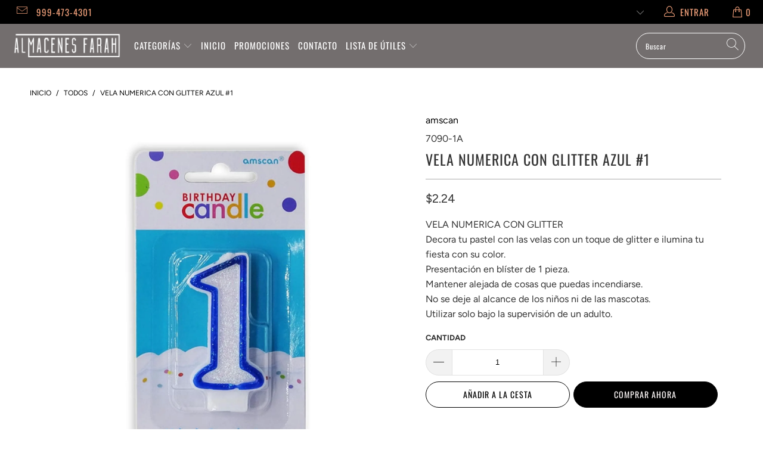

--- FILE ---
content_type: text/html; charset=utf-8
request_url: https://almacenesfarah.mx/products/vela-numerica-con-glitter-azul-1
body_size: 25553
content:


 <!DOCTYPE html>
<html lang="es"> <head> <meta charset="utf-8"> <meta http-equiv="cleartype" content="on"> <meta name="robots" content="index,follow"> <meta name="google-site-verification" content="NX0WvHUzKtD8DcJK8NP-bTI7axXCqhaXmKWwNVAqTjs" /> <!-- Google Tag Manager -->
<script>(function(w,d,s,l,i){w[l]=w[l]||[];w[l].push({'gtm.start':
new Date().getTime(),event:'gtm.js'});var f=d.getElementsByTagName(s)[0],
j=d.createElement(s),dl=l!='dataLayer'?'&l='+l:'';j.async=true;j.src=
'https://www.googletagmanager.com/gtm.js?id='+i+dl;f.parentNode.insertBefore(j,f);
})(window,document,'script','dataLayer','GTM-K9P8PWP');</script>
<!-- End Google Tag Manager --> <script data-ad-client="ca-pub-1476408799265780" async src="https://pagead2.googlesyndication.com/pagead/js/adsbygoogle.js"></script> <meta charset="utf-8"> <meta http-equiv="X-UA-Compatible" content="IE=edge,chrome=1"> <!-- Mobile Specific Metas --> <meta name="HandheldFriendly" content="True"> <meta name="MobileOptimized" content="320"> <meta name="viewport" content="width=device-width,initial-scale=1"> <meta name="theme-color" content="#ffffff"> <title>
      VELA NUMERICA CON GLITTER AZUL #1 - Almacenes farah</title> <link rel="preconnect dns-prefetch" href="https://fonts.shopifycdn.com" /> <link rel="preconnect dns-prefetch" href="https://cdn.shopify.com" /> <link rel="preconnect dns-prefetch" href="https://v.shopify.com" /> <link rel="preconnect dns-prefetch" href="https://cdn.shopifycloud.com" /> <link rel="preconnect dns-prefetch" href="https://productreviews.shopifycdn.com" /> <link rel="stylesheet" href="https://cdnjs.cloudflare.com/ajax/libs/fancybox/3.5.6/jquery.fancybox.css"> <!-- Stylesheets for Turbo "5.0.4" --> <link href="//almacenesfarah.mx/cdn/shop/t/60/assets/styles.scss.css?v=155628207537852592611759342577" rel="stylesheet" type="text/css" media="all" /> <script>
      window.lazySizesConfig = window.lazySizesConfig || {};

      lazySizesConfig.expand = 300;
      lazySizesConfig.loadHidden = false;

      /*! lazysizes - v4.1.4 */
      !function(a,b){var c=b(a,a.document);a.lazySizes=c,"object"==typeof module&&module.exports&&(module.exports=c)}(window,function(a,b){"use strict";if(b.getElementsByClassName){var c,d,e=b.documentElement,f=a.Date,g=a.HTMLPictureElement,h="addEventListener",i="getAttribute",j=a[h],k=a.setTimeout,l=a.requestAnimationFrame||k,m=a.requestIdleCallback,n=/^picture$/i,o=["load","error","lazyincluded","_lazyloaded"],p={},q=Array.prototype.forEach,r=function(a,b){return p[b]||(p[b]=new RegExp("(\\s|^)"+b+"(\\s|$)")),p[b].test(a[i]("class")||"")&&p[b]},s=function(a,b){r(a,b)||a.setAttribute("class",(a[i]("class")||"").trim()+" "+b)},t=function(a,b){var c;(c=r(a,b))&&a.setAttribute("class",(a[i]("class")||"").replace(c," "))},u=function(a,b,c){var d=c?h:"removeEventListener";c&&u(a,b),o.forEach(function(c){a[d](c,b)})},v=function(a,d,e,f,g){var h=b.createEvent("Event");return e||(e={}),e.instance=c,h.initEvent(d,!f,!g),h.detail=e,a.dispatchEvent(h),h},w=function(b,c){var e;!g&&(e=a.picturefill||d.pf)?(c&&c.src&&!b[i]("srcset")&&b.setAttribute("srcset",c.src),e({reevaluate:!0,elements:[b]})):c&&c.src&&(b.src=c.src)},x=function(a,b){return(getComputedStyle(a,null)||{})[b]},y=function(a,b,c){for(c=c||a.offsetWidth;c<d.minSize&&b&&!a._lazysizesWidth;)c=b.offsetWidth,b=b.parentNode;return c},z=function(){var a,c,d=[],e=[],f=d,g=function(){var b=f;for(f=d.length?e:d,a=!0,c=!1;b.length;)b.shift()();a=!1},h=function(d,e){a&&!e?d.apply(this,arguments):(f.push(d),c||(c=!0,(b.hidden?k:l)(g)))};return h._lsFlush=g,h}(),A=function(a,b){return b?function(){z(a)}:function(){var b=this,c=arguments;z(function(){a.apply(b,c)})}},B=function(a){var b,c=0,e=d.throttleDelay,g=d.ricTimeout,h=function(){b=!1,c=f.now(),a()},i=m&&g>49?function(){m(h,{timeout:g}),g!==d.ricTimeout&&(g=d.ricTimeout)}:A(function(){k(h)},!0);return function(a){var d;(a=a===!0)&&(g=33),b||(b=!0,d=e-(f.now()-c),0>d&&(d=0),a||9>d?i():k(i,d))}},C=function(a){var b,c,d=99,e=function(){b=null,a()},g=function(){var a=f.now()-c;d>a?k(g,d-a):(m||e)(e)};return function(){c=f.now(),b||(b=k(g,d))}};!function(){var b,c={lazyClass:"lazyload",loadedClass:"lazyloaded",loadingClass:"lazyloading",preloadClass:"lazypreload",errorClass:"lazyerror",autosizesClass:"lazyautosizes",srcAttr:"data-src",srcsetAttr:"data-srcset",sizesAttr:"data-sizes",minSize:40,customMedia:{},init:!0,expFactor:1.5,hFac:.8,loadMode:2,loadHidden:!0,ricTimeout:0,throttleDelay:125};d=a.lazySizesConfig||a.lazysizesConfig||{};for(b in c)b in d||(d[b]=c[b]);a.lazySizesConfig=d,k(function(){d.init&&F()})}();var D=function(){var g,l,m,o,p,y,D,F,G,H,I,J,K,L,M=/^img$/i,N=/^iframe$/i,O="onscroll"in a&&!/(gle|ing)bot/.test(navigator.userAgent),P=0,Q=0,R=0,S=-1,T=function(a){R--,a&&a.target&&u(a.target,T),(!a||0>R||!a.target)&&(R=0)},U=function(a,c){var d,f=a,g="hidden"==x(b.body,"visibility")||"hidden"!=x(a.parentNode,"visibility")&&"hidden"!=x(a,"visibility");for(F-=c,I+=c,G-=c,H+=c;g&&(f=f.offsetParent)&&f!=b.body&&f!=e;)g=(x(f,"opacity")||1)>0,g&&"visible"!=x(f,"overflow")&&(d=f.getBoundingClientRect(),g=H>d.left&&G<d.right&&I>d.top-1&&F<d.bottom+1);return g},V=function(){var a,f,h,j,k,m,n,p,q,r=c.elements;if((o=d.loadMode)&&8>R&&(a=r.length)){f=0,S++,null==K&&("expand"in d||(d.expand=e.clientHeight>500&&e.clientWidth>500?500:370),J=d.expand,K=J*d.expFactor),K>Q&&1>R&&S>2&&o>2&&!b.hidden?(Q=K,S=0):Q=o>1&&S>1&&6>R?J:P;for(;a>f;f++)if(r[f]&&!r[f]._lazyRace)if(O)if((p=r[f][i]("data-expand"))&&(m=1*p)||(m=Q),q!==m&&(y=innerWidth+m*L,D=innerHeight+m,n=-1*m,q=m),h=r[f].getBoundingClientRect(),(I=h.bottom)>=n&&(F=h.top)<=D&&(H=h.right)>=n*L&&(G=h.left)<=y&&(I||H||G||F)&&(d.loadHidden||"hidden"!=x(r[f],"visibility"))&&(l&&3>R&&!p&&(3>o||4>S)||U(r[f],m))){if(ba(r[f]),k=!0,R>9)break}else!k&&l&&!j&&4>R&&4>S&&o>2&&(g[0]||d.preloadAfterLoad)&&(g[0]||!p&&(I||H||G||F||"auto"!=r[f][i](d.sizesAttr)))&&(j=g[0]||r[f]);else ba(r[f]);j&&!k&&ba(j)}},W=B(V),X=function(a){s(a.target,d.loadedClass),t(a.target,d.loadingClass),u(a.target,Z),v(a.target,"lazyloaded")},Y=A(X),Z=function(a){Y({target:a.target})},$=function(a,b){try{a.contentWindow.location.replace(b)}catch(c){a.src=b}},_=function(a){var b,c=a[i](d.srcsetAttr);(b=d.customMedia[a[i]("data-media")||a[i]("media")])&&a.setAttribute("media",b),c&&a.setAttribute("srcset",c)},aa=A(function(a,b,c,e,f){var g,h,j,l,o,p;(o=v(a,"lazybeforeunveil",b)).defaultPrevented||(e&&(c?s(a,d.autosizesClass):a.setAttribute("sizes",e)),h=a[i](d.srcsetAttr),g=a[i](d.srcAttr),f&&(j=a.parentNode,l=j&&n.test(j.nodeName||"")),p=b.firesLoad||"src"in a&&(h||g||l),o={target:a},p&&(u(a,T,!0),clearTimeout(m),m=k(T,2500),s(a,d.loadingClass),u(a,Z,!0)),l&&q.call(j.getElementsByTagName("source"),_),h?a.setAttribute("srcset",h):g&&!l&&(N.test(a.nodeName)?$(a,g):a.src=g),f&&(h||l)&&w(a,{src:g})),a._lazyRace&&delete a._lazyRace,t(a,d.lazyClass),z(function(){(!p||a.complete&&a.naturalWidth>1)&&(p?T(o):R--,X(o))},!0)}),ba=function(a){var b,c=M.test(a.nodeName),e=c&&(a[i](d.sizesAttr)||a[i]("sizes")),f="auto"==e;(!f&&l||!c||!a[i]("src")&&!a.srcset||a.complete||r(a,d.errorClass)||!r(a,d.lazyClass))&&(b=v(a,"lazyunveilread").detail,f&&E.updateElem(a,!0,a.offsetWidth),a._lazyRace=!0,R++,aa(a,b,f,e,c))},ca=function(){if(!l){if(f.now()-p<999)return void k(ca,999);var a=C(function(){d.loadMode=3,W()});l=!0,d.loadMode=3,W(),j("scroll",function(){3==d.loadMode&&(d.loadMode=2),a()},!0)}};return{_:function(){p=f.now(),c.elements=b.getElementsByClassName(d.lazyClass),g=b.getElementsByClassName(d.lazyClass+" "+d.preloadClass),L=d.hFac,j("scroll",W,!0),j("resize",W,!0),a.MutationObserver?new MutationObserver(W).observe(e,{childList:!0,subtree:!0,attributes:!0}):(e[h]("DOMNodeInserted",W,!0),e[h]("DOMAttrModified",W,!0),setInterval(W,999)),j("hashchange",W,!0),["focus","mouseover","click","load","transitionend","animationend","webkitAnimationEnd"].forEach(function(a){b[h](a,W,!0)}),/d$|^c/.test(b.readyState)?ca():(j("load",ca),b[h]("DOMContentLoaded",W),k(ca,2e4)),c.elements.length?(V(),z._lsFlush()):W()},checkElems:W,unveil:ba}}(),E=function(){var a,c=A(function(a,b,c,d){var e,f,g;if(a._lazysizesWidth=d,d+="px",a.setAttribute("sizes",d),n.test(b.nodeName||""))for(e=b.getElementsByTagName("source"),f=0,g=e.length;g>f;f++)e[f].setAttribute("sizes",d);c.detail.dataAttr||w(a,c.detail)}),e=function(a,b,d){var e,f=a.parentNode;f&&(d=y(a,f,d),e=v(a,"lazybeforesizes",{width:d,dataAttr:!!b}),e.defaultPrevented||(d=e.detail.width,d&&d!==a._lazysizesWidth&&c(a,f,e,d)))},f=function(){var b,c=a.length;if(c)for(b=0;c>b;b++)e(a[b])},g=C(f);return{_:function(){a=b.getElementsByClassName(d.autosizesClass),j("resize",g)},checkElems:g,updateElem:e}}(),F=function(){F.i||(F.i=!0,E._(),D._())};return c={cfg:d,autoSizer:E,loader:D,init:F,uP:w,aC:s,rC:t,hC:r,fire:v,gW:y,rAF:z}}});

      /*! lazysizes - v4.1.4 */
      !function(a,b){var c=function(){b(a.lazySizes),a.removeEventListener("lazyunveilread",c,!0)};b=b.bind(null,a,a.document),"object"==typeof module&&module.exports?b(require("lazysizes")):a.lazySizes?c():a.addEventListener("lazyunveilread",c,!0)}(window,function(a,b,c){"use strict";function d(){this.ratioElems=b.getElementsByClassName("lazyaspectratio"),this._setupEvents(),this.processImages()}if(a.addEventListener){var e,f,g,h=Array.prototype.forEach,i=/^picture$/i,j="data-aspectratio",k="img["+j+"]",l=function(b){return a.matchMedia?(l=function(a){return!a||(matchMedia(a)||{}).matches})(b):a.Modernizr&&Modernizr.mq?!b||Modernizr.mq(b):!b},m=c.aC,n=c.rC,o=c.cfg;d.prototype={_setupEvents:function(){var a=this,c=function(b){b.naturalWidth<36?a.addAspectRatio(b,!0):a.removeAspectRatio(b,!0)},d=function(){a.processImages()};b.addEventListener("load",function(a){a.target.getAttribute&&a.target.getAttribute(j)&&c(a.target)},!0),addEventListener("resize",function(){var b,d=function(){h.call(a.ratioElems,c)};return function(){clearTimeout(b),b=setTimeout(d,99)}}()),b.addEventListener("DOMContentLoaded",d),addEventListener("load",d)},processImages:function(a){var c,d;a||(a=b),c="length"in a&&!a.nodeName?a:a.querySelectorAll(k);for(d=0;d<c.length;d++)c[d].naturalWidth>36?this.removeAspectRatio(c[d]):this.addAspectRatio(c[d])},getSelectedRatio:function(a){var b,c,d,e,f,g=a.parentNode;if(g&&i.test(g.nodeName||""))for(d=g.getElementsByTagName("source"),b=0,c=d.length;c>b;b++)if(e=d[b].getAttribute("data-media")||d[b].getAttribute("media"),o.customMedia[e]&&(e=o.customMedia[e]),l(e)){f=d[b].getAttribute(j);break}return f||a.getAttribute(j)||""},parseRatio:function(){var a=/^\s*([+\d\.]+)(\s*[\/x]\s*([+\d\.]+))?\s*$/,b={};return function(c){var d;return!b[c]&&(d=c.match(a))&&(d[3]?b[c]=d[1]/d[3]:b[c]=1*d[1]),b[c]}}(),addAspectRatio:function(b,c){var d,e=b.offsetWidth,f=b.offsetHeight;return c||m(b,"lazyaspectratio"),36>e&&0>=f?void((e||f&&a.console)&&console.log("Define width or height of image, so we can calculate the other dimension")):(d=this.getSelectedRatio(b),d=this.parseRatio(d),void(d&&(e?b.style.height=e/d+"px":b.style.width=f*d+"px")))},removeAspectRatio:function(a){n(a,"lazyaspectratio"),a.style.height="",a.style.width="",a.removeAttribute(j)}},f=function(){g=a.jQuery||a.Zepto||a.shoestring||a.$,g&&g.fn&&!g.fn.imageRatio&&g.fn.filter&&g.fn.add&&g.fn.find?g.fn.imageRatio=function(){return e.processImages(this.find(k).add(this.filter(k))),this}:g=!1},f(),setTimeout(f),e=new d,a.imageRatio=e,"object"==typeof module&&module.exports?module.exports=e:"function"==typeof define&&define.amd&&define(e)}});

        /*! lazysizes - v4.1.5 */
        !function(a,b){var c=function(){b(a.lazySizes),a.removeEventListener("lazyunveilread",c,!0)};b=b.bind(null,a,a.document),"object"==typeof module&&module.exports?b(require("lazysizes")):a.lazySizes?c():a.addEventListener("lazyunveilread",c,!0)}(window,function(a,b,c){"use strict";if(a.addEventListener){var d=/\s+/g,e=/\s*\|\s+|\s+\|\s*/g,f=/^(.+?)(?:\s+\[\s*(.+?)\s*\])(?:\s+\[\s*(.+?)\s*\])?$/,g=/^\s*\(*\s*type\s*:\s*(.+?)\s*\)*\s*$/,h=/\(|\)|'/,i={contain:1,cover:1},j=function(a){var b=c.gW(a,a.parentNode);return(!a._lazysizesWidth||b>a._lazysizesWidth)&&(a._lazysizesWidth=b),a._lazysizesWidth},k=function(a){var b;return b=(getComputedStyle(a)||{getPropertyValue:function(){}}).getPropertyValue("background-size"),!i[b]&&i[a.style.backgroundSize]&&(b=a.style.backgroundSize),b},l=function(a,b){if(b){var c=b.match(g);c&&c[1]?a.setAttribute("type",c[1]):a.setAttribute("media",lazySizesConfig.customMedia[b]||b)}},m=function(a,c,g){var h=b.createElement("picture"),i=c.getAttribute(lazySizesConfig.sizesAttr),j=c.getAttribute("data-ratio"),k=c.getAttribute("data-optimumx");c._lazybgset&&c._lazybgset.parentNode==c&&c.removeChild(c._lazybgset),Object.defineProperty(g,"_lazybgset",{value:c,writable:!0}),Object.defineProperty(c,"_lazybgset",{value:h,writable:!0}),a=a.replace(d," ").split(e),h.style.display="none",g.className=lazySizesConfig.lazyClass,1!=a.length||i||(i="auto"),a.forEach(function(a){var c,d=b.createElement("source");i&&"auto"!=i&&d.setAttribute("sizes",i),(c=a.match(f))?(d.setAttribute(lazySizesConfig.srcsetAttr,c[1]),l(d,c[2]),l(d,c[3])):d.setAttribute(lazySizesConfig.srcsetAttr,a),h.appendChild(d)}),i&&(g.setAttribute(lazySizesConfig.sizesAttr,i),c.removeAttribute(lazySizesConfig.sizesAttr),c.removeAttribute("sizes")),k&&g.setAttribute("data-optimumx",k),j&&g.setAttribute("data-ratio",j),h.appendChild(g),c.appendChild(h)},n=function(a){if(a.target._lazybgset){var b=a.target,d=b._lazybgset,e=b.currentSrc||b.src;if(e){var f=c.fire(d,"bgsetproxy",{src:e,useSrc:h.test(e)?JSON.stringify(e):e});f.defaultPrevented||(d.style.backgroundImage="url("+f.detail.useSrc+")")}b._lazybgsetLoading&&(c.fire(d,"_lazyloaded",{},!1,!0),delete b._lazybgsetLoading)}};addEventListener("lazybeforeunveil",function(a){var d,e,f;!a.defaultPrevented&&(d=a.target.getAttribute("data-bgset"))&&(f=a.target,e=b.createElement("img"),e.alt="",e._lazybgsetLoading=!0,a.detail.firesLoad=!0,m(d,f,e),setTimeout(function(){c.loader.unveil(e),c.rAF(function(){c.fire(e,"_lazyloaded",{},!0,!0),e.complete&&n({target:e})})}))}),b.addEventListener("load",n,!0),a.addEventListener("lazybeforesizes",function(a){if(a.detail.instance==c&&a.target._lazybgset&&a.detail.dataAttr){var b=a.target._lazybgset,d=k(b);i[d]&&(a.target._lazysizesParentFit=d,c.rAF(function(){a.target.setAttribute("data-parent-fit",d),a.target._lazysizesParentFit&&delete a.target._lazysizesParentFit}))}},!0),b.documentElement.addEventListener("lazybeforesizes",function(a){!a.defaultPrevented&&a.target._lazybgset&&a.detail.instance==c&&(a.detail.width=j(a.target._lazybgset))})}});</script> <script>
      
Shopify = window.Shopify || {};Shopify.theme_settings = {};Shopify.theme_settings.display_tos_checkbox = true;Shopify.theme_settings.go_to_checkout = false;Shopify.theme_settings.cart_action = "redirect_cart";Shopify.theme_settings.collection_swatches = true;Shopify.theme_settings.collection_secondary_image = true;Shopify.theme_settings.show_multiple_currencies = true;Shopify.theme_settings.display_inventory_left = false;Shopify.theme_settings.inventory_threshold = 10;Shopify.theme_settings.limit_quantity = false;Shopify.theme_settings.menu_position = "inline";Shopify.theme_settings.newsletter_popup = false;Shopify.theme_settings.newsletter_popup_days = "7";Shopify.theme_settings.newsletter_popup_mobile = false;Shopify.theme_settings.newsletter_popup_seconds = 8;Shopify.theme_settings.pagination_type = "basic_pagination";Shopify.theme_settings.search_pagination_type = "load_more";Shopify.theme_settings.enable_shopify_review_comments = true;Shopify.theme_settings.enable_shopify_collection_badges = true;Shopify.theme_settings.quick_shop_thumbnail_position = "bottom-thumbnails";Shopify.theme_settings.product_form_style = "dropdown";Shopify.theme_settings.sale_banner_enabled = true;Shopify.theme_settings.display_savings = false;Shopify.theme_settings.display_sold_out_price = true;Shopify.theme_settings.sold_out_text = "AGOTADO";Shopify.theme_settings.free_text = "GRATIS";Shopify.theme_settings.search_option = "products";Shopify.theme_settings.search_items_to_display = 10;Shopify.theme_settings.enable_autocomplete = false;Shopify.theme_settings.page_dots_enabled = true;Shopify.theme_settings.slideshow_arrow_size = "light";Shopify.theme_settings.quick_shop_enabled = true;Shopify.translation =Shopify.translation || {};Shopify.translation.agree_to_terms_warning = "Usted debe estar de acuerdo con los términos y condiciones de pago y envío.";Shopify.translation.one_item_left = "artículo queda";Shopify.translation.items_left_text = "artículos quedan";Shopify.translation.cart_savings_text = "Ahorras";Shopify.translation.cart_discount_text = "Descuento";Shopify.translation.cart_subtotal_text = "Subtotal";Shopify.translation.cart_remove_text = "Eliminar";Shopify.translation.newsletter_success_text = "¡Gracias por unirte a nuestra lista de correo!";Shopify.translation.notify_email = "Introduce tu dirección de correo electrónico...";Shopify.translation.notify_email_value = "Translation missing: es.contact.fields.email";Shopify.translation.notify_email_send = "Enviar";Shopify.translation.notify_message_first = "Por favor, notifícame cuando ";Shopify.translation.notify_message_last = " esté disponible - ";Shopify.translation.notify_success_text = "¡Gracias! ¡Te avisaremos cuando el producto esté disponible!";Shopify.translation.add_to_cart = "Añadir a la cesta";Shopify.translation.coming_soon_text = "Próximamente";Shopify.translation.sold_out_text = "Vendido";Shopify.translation.sale_text = "Rebajado";Shopify.translation.savings_text = "Ahorras";Shopify.translation.free_price_text = "Translation missing: es.settings.free_price_text";Shopify.translation.from_text = "de";Shopify.translation.new_text = "Nuevo";Shopify.translation.pre_order_text = "Hacer un pedido";Shopify.translation.unavailable_text = "No disponible";Shopify.translation.all_results = "Ver todos los resultados";</script> <meta name="description" content="VELA NUMERICA CON GLITTERDecora tu pastel con las velas con un toque de glitter e ilumina tu fiesta con su color.Presentación en blíster de 1 pieza.Mantener alejada de cosas que puedas incendiarse.No se deje al alcance de los niños ni de las mascotas.Utilizar solo bajo la supervisión de un adulto. " /> <link rel="shortcut icon" type="image/x-icon" href="//almacenesfarah.mx/cdn/shop/files/logo0_180x180.png?v=1744841118"> <link rel="apple-touch-icon" href="//almacenesfarah.mx/cdn/shop/files/logo0_180x180.png?v=1744841118"/> <link rel="apple-touch-icon" sizes="57x57" href="//almacenesfarah.mx/cdn/shop/files/logo0_57x57.png?v=1744841118"/> <link rel="apple-touch-icon" sizes="60x60" href="//almacenesfarah.mx/cdn/shop/files/logo0_60x60.png?v=1744841118"/> <link rel="apple-touch-icon" sizes="72x72" href="//almacenesfarah.mx/cdn/shop/files/logo0_72x72.png?v=1744841118"/> <link rel="apple-touch-icon" sizes="76x76" href="//almacenesfarah.mx/cdn/shop/files/logo0_76x76.png?v=1744841118"/> <link rel="apple-touch-icon" sizes="114x114" href="//almacenesfarah.mx/cdn/shop/files/logo0_114x114.png?v=1744841118"/> <link rel="apple-touch-icon" sizes="180x180" href="//almacenesfarah.mx/cdn/shop/files/logo0_180x180.png?v=1744841118"/> <link rel="apple-touch-icon" sizes="228x228" href="//almacenesfarah.mx/cdn/shop/files/logo0_228x228.png?v=1744841118"/> <link rel="canonical" href="https://almacenesfarah.mx/products/vela-numerica-con-glitter-azul-1" /> <script>window.performance && window.performance.mark && window.performance.mark('shopify.content_for_header.start');</script><meta name="google-site-verification" content="QmDweZY6PWkF4op81XKjAoDKu5EkIFuZ7G49E1S9YL8">
<meta name="google-site-verification" content="QmDweZY6PWkF4op81XKjAoDKu5EkIFuZ7G49E1S9YL8">
<meta id="shopify-digital-wallet" name="shopify-digital-wallet" content="/49476403364/digital_wallets/dialog">
<meta name="shopify-checkout-api-token" content="ca7f70303692cec6459e30b8f8fb1050">
<meta id="in-context-paypal-metadata" data-shop-id="49476403364" data-venmo-supported="false" data-environment="production" data-locale="es_ES" data-paypal-v4="true" data-currency="MXN">
<link rel="alternate" hreflang="x-default" href="https://almacenesfarah.mx/products/vela-numerica-con-glitter-azul-1">
<link rel="alternate" hreflang="en" href="https://almacenesfarah.mx/en/products/vela-numerica-con-glitter-azul-1">
<link rel="alternate" type="application/json+oembed" href="https://almacenesfarah.mx/products/vela-numerica-con-glitter-azul-1.oembed">
<script async="async" src="/checkouts/internal/preloads.js?locale=es-MX"></script>
<script id="shopify-features" type="application/json">{"accessToken":"ca7f70303692cec6459e30b8f8fb1050","betas":["rich-media-storefront-analytics"],"domain":"almacenesfarah.mx","predictiveSearch":true,"shopId":49476403364,"locale":"es"}</script>
<script>var Shopify = Shopify || {};
Shopify.shop = "almacenesfarahmx.myshopify.com";
Shopify.locale = "es";
Shopify.currency = {"active":"MXN","rate":"1.0"};
Shopify.country = "MX";
Shopify.theme = {"name":"Items01\/main","id":149701558497,"schema_name":"Items","schema_version":"5.0.4","theme_store_id":null,"role":"main"};
Shopify.theme.handle = "null";
Shopify.theme.style = {"id":null,"handle":null};
Shopify.cdnHost = "almacenesfarah.mx/cdn";
Shopify.routes = Shopify.routes || {};
Shopify.routes.root = "/";</script>
<script type="module">!function(o){(o.Shopify=o.Shopify||{}).modules=!0}(window);</script>
<script>!function(o){function n(){var o=[];function n(){o.push(Array.prototype.slice.apply(arguments))}return n.q=o,n}var t=o.Shopify=o.Shopify||{};t.loadFeatures=n(),t.autoloadFeatures=n()}(window);</script>
<script id="shop-js-analytics" type="application/json">{"pageType":"product"}</script>
<script defer="defer" async type="module" src="//almacenesfarah.mx/cdn/shopifycloud/shop-js/modules/v2/client.init-shop-cart-sync_Dv_Iw91q.es.esm.js"></script>
<script defer="defer" async type="module" src="//almacenesfarah.mx/cdn/shopifycloud/shop-js/modules/v2/chunk.common_C-BXt62u.esm.js"></script>
<script type="module">
  await import("//almacenesfarah.mx/cdn/shopifycloud/shop-js/modules/v2/client.init-shop-cart-sync_Dv_Iw91q.es.esm.js");
await import("//almacenesfarah.mx/cdn/shopifycloud/shop-js/modules/v2/chunk.common_C-BXt62u.esm.js");

  window.Shopify.SignInWithShop?.initShopCartSync?.({"fedCMEnabled":true,"windoidEnabled":true});

</script>
<script>(function() {
  var isLoaded = false;
  function asyncLoad() {
    if (isLoaded) return;
    isLoaded = true;
    var urls = ["https:\/\/cdn.shopify.com\/s\/files\/1\/0683\/1371\/0892\/files\/splmn-shopify-prod-August-31.min.js?v=1693985059\u0026shop=almacenesfarahmx.myshopify.com"];
    for (var i = 0; i <urls.length; i++) {
      var s = document.createElement('script');
      s.type = 'text/javascript';
      s.async = true;
      s.src = urls[i];
      var x = document.getElementsByTagName('script')[0];
      x.parentNode.insertBefore(s, x);
    }
  };
  if(window.attachEvent) {
    window.attachEvent('onload', asyncLoad);
  } else {
    window.addEventListener('load', asyncLoad, false);
  }
})();</script>
<script id="__st">var __st={"a":49476403364,"offset":-21600,"reqid":"4b4d646c-936c-4e36-bb69-28c07ad39e30-1762601220","pageurl":"almacenesfarah.mx\/products\/vela-numerica-con-glitter-azul-1","u":"aa1f1eec411d","p":"product","rtyp":"product","rid":8613752832225};</script>
<script>window.ShopifyPaypalV4VisibilityTracking = true;</script>
<script id="captcha-bootstrap">!function(){'use strict';const t='contact',e='account',n='new_comment',o=[[t,t],['blogs',n],['comments',n],[t,'customer']],c=[[e,'customer_login'],[e,'guest_login'],[e,'recover_customer_password'],[e,'create_customer']],r=t=>t.map((([t,e])=>`form[action*='/${t}']:not([data-nocaptcha='true']) input[name='form_type'][value='${e}']`)).join(','),a=t=>()=>t?[...document.querySelectorAll(t)].map((t=>t.form)):[];function s(){const t=[...o],e=r(t);return a(e)}const i='password',u='form_key',d=['recaptcha-v3-token','g-recaptcha-response','h-captcha-response',i],f=()=>{try{return window.sessionStorage}catch{return}},m='__shopify_v',_=t=>t.elements[u];function p(t,e,n=!1){try{const o=window.sessionStorage,c=JSON.parse(o.getItem(e)),{data:r}=function(t){const{data:e,action:n}=t;return t[m]||n?{data:e,action:n}:{data:t,action:n}}(c);for(const[e,n]of Object.entries(r))t.elements[e]&&(t.elements[e].value=n);n&&o.removeItem(e)}catch(o){console.error('form repopulation failed',{error:o})}}const l='form_type',E='cptcha';function T(t){t.dataset[E]=!0}const w=window,h=w.document,L='Shopify',v='ce_forms',y='captcha';let A=!1;((t,e)=>{const n=(g='f06e6c50-85a8-45c8-87d0-21a2b65856fe',I='https://cdn.shopify.com/shopifycloud/storefront-forms-hcaptcha/ce_storefront_forms_captcha_hcaptcha.v1.5.2.iife.js',D={infoText:'Protegido por hCaptcha',privacyText:'Privacidad',termsText:'Términos'},(t,e,n)=>{const o=w[L][v],c=o.bindForm;if(c)return c(t,g,e,D).then(n);var r;o.q.push([[t,g,e,D],n]),r=I,A||(h.body.append(Object.assign(h.createElement('script'),{id:'captcha-provider',async:!0,src:r})),A=!0)});var g,I,D;w[L]=w[L]||{},w[L][v]=w[L][v]||{},w[L][v].q=[],w[L][y]=w[L][y]||{},w[L][y].protect=function(t,e){n(t,void 0,e),T(t)},Object.freeze(w[L][y]),function(t,e,n,w,h,L){const[v,y,A,g]=function(t,e,n){const i=e?o:[],u=t?c:[],d=[...i,...u],f=r(d),m=r(i),_=r(d.filter((([t,e])=>n.includes(e))));return[a(f),a(m),a(_),s()]}(w,h,L),I=t=>{const e=t.target;return e instanceof HTMLFormElement?e:e&&e.form},D=t=>v().includes(t);t.addEventListener('submit',(t=>{const e=I(t);if(!e)return;const n=D(e)&&!e.dataset.hcaptchaBound&&!e.dataset.recaptchaBound,o=_(e),c=g().includes(e)&&(!o||!o.value);(n||c)&&t.preventDefault(),c&&!n&&(function(t){try{if(!f())return;!function(t){const e=f();if(!e)return;const n=_(t);if(!n)return;const o=n.value;o&&e.removeItem(o)}(t);const e=Array.from(Array(32),(()=>Math.random().toString(36)[2])).join('');!function(t,e){_(t)||t.append(Object.assign(document.createElement('input'),{type:'hidden',name:u})),t.elements[u].value=e}(t,e),function(t,e){const n=f();if(!n)return;const o=[...t.querySelectorAll(`input[type='${i}']`)].map((({name:t})=>t)),c=[...d,...o],r={};for(const[a,s]of new FormData(t).entries())c.includes(a)||(r[a]=s);n.setItem(e,JSON.stringify({[m]:1,action:t.action,data:r}))}(t,e)}catch(e){console.error('failed to persist form',e)}}(e),e.submit())}));const S=(t,e)=>{t&&!t.dataset[E]&&(n(t,e.some((e=>e===t))),T(t))};for(const o of['focusin','change'])t.addEventListener(o,(t=>{const e=I(t);D(e)&&S(e,y())}));const B=e.get('form_key'),M=e.get(l),P=B&&M;t.addEventListener('DOMContentLoaded',(()=>{const t=y();if(P)for(const e of t)e.elements[l].value===M&&p(e,B);[...new Set([...A(),...v().filter((t=>'true'===t.dataset.shopifyCaptcha))])].forEach((e=>S(e,t)))}))}(h,new URLSearchParams(w.location.search),n,t,e,['guest_login'])})(!0,!0)}();</script>
<script integrity="sha256-52AcMU7V7pcBOXWImdc/TAGTFKeNjmkeM1Pvks/DTgc=" data-source-attribution="shopify.loadfeatures" defer="defer" src="//almacenesfarah.mx/cdn/shopifycloud/storefront/assets/storefront/load_feature-81c60534.js" crossorigin="anonymous"></script>
<script data-source-attribution="shopify.dynamic_checkout.dynamic.init">var Shopify=Shopify||{};Shopify.PaymentButton=Shopify.PaymentButton||{isStorefrontPortableWallets:!0,init:function(){window.Shopify.PaymentButton.init=function(){};var t=document.createElement("script");t.src="https://almacenesfarah.mx/cdn/shopifycloud/portable-wallets/latest/portable-wallets.es.js",t.type="module",document.head.appendChild(t)}};
</script>
<script data-source-attribution="shopify.dynamic_checkout.buyer_consent">
  function portableWalletsHideBuyerConsent(e){var t=document.getElementById("shopify-buyer-consent"),n=document.getElementById("shopify-subscription-policy-button");t&&n&&(t.classList.add("hidden"),t.setAttribute("aria-hidden","true"),n.removeEventListener("click",e))}function portableWalletsShowBuyerConsent(e){var t=document.getElementById("shopify-buyer-consent"),n=document.getElementById("shopify-subscription-policy-button");t&&n&&(t.classList.remove("hidden"),t.removeAttribute("aria-hidden"),n.addEventListener("click",e))}window.Shopify?.PaymentButton&&(window.Shopify.PaymentButton.hideBuyerConsent=portableWalletsHideBuyerConsent,window.Shopify.PaymentButton.showBuyerConsent=portableWalletsShowBuyerConsent);
</script>
<script>
  function portableWalletsCleanup(e){e&&e.src&&console.error("Failed to load portable wallets script "+e.src);var t=document.querySelectorAll("shopify-accelerated-checkout .shopify-payment-button__skeleton, shopify-accelerated-checkout-cart .wallet-cart-button__skeleton"),e=document.getElementById("shopify-buyer-consent");for(let e=0;e<t.length;e++)t[e].remove();e&&e.remove()}function portableWalletsNotLoadedAsModule(e){e instanceof ErrorEvent&&"string"==typeof e.message&&e.message.includes("import.meta")&&"string"==typeof e.filename&&e.filename.includes("portable-wallets")&&(window.removeEventListener("error",portableWalletsNotLoadedAsModule),window.Shopify.PaymentButton.failedToLoad=e,"loading"===document.readyState?document.addEventListener("DOMContentLoaded",window.Shopify.PaymentButton.init):window.Shopify.PaymentButton.init())}window.addEventListener("error",portableWalletsNotLoadedAsModule);
</script>

<script type="module" src="https://almacenesfarah.mx/cdn/shopifycloud/portable-wallets/latest/portable-wallets.es.js" onError="portableWalletsCleanup(this)" crossorigin="anonymous"></script>
<script nomodule>
  document.addEventListener("DOMContentLoaded", portableWalletsCleanup);
</script>

<link id="shopify-accelerated-checkout-styles" rel="stylesheet" media="screen" href="https://almacenesfarah.mx/cdn/shopifycloud/portable-wallets/latest/accelerated-checkout-backwards-compat.css" crossorigin="anonymous">
<style id="shopify-accelerated-checkout-cart">
        #shopify-buyer-consent {
  margin-top: 1em;
  display: inline-block;
  width: 100%;
}

#shopify-buyer-consent.hidden {
  display: none;
}

#shopify-subscription-policy-button {
  background: none;
  border: none;
  padding: 0;
  text-decoration: underline;
  font-size: inherit;
  cursor: pointer;
}

#shopify-subscription-policy-button::before {
  box-shadow: none;
}

      </style>

<script>window.performance && window.performance.mark && window.performance.mark('shopify.content_for_header.end');</script>

    

<meta name="author" content="Almacenes farah">
<meta property="og:url" content="https://almacenesfarah.mx/products/vela-numerica-con-glitter-azul-1">
<meta property="og:site_name" content="Almacenes farah"> <meta property="og:type" content="product"> <meta property="og:title" content="VELA NUMERICA CON GLITTER AZUL #1"> <meta property="og:image" content="https://almacenesfarah.mx/cdn/shop/files/amscan-granmark-s-a-de-c-v-vela-numerica-con-glitter-azul-1-42817653080289_600x.jpg?v=1726285198"> <meta property="og:image:secure_url" content="https://almacenesfarah.mx/cdn/shop/files/amscan-granmark-s-a-de-c-v-vela-numerica-con-glitter-azul-1-42817653080289_600x.jpg?v=1726285198"> <meta property="og:image:width" content="1500"> <meta property="og:image:height" content="1500"> <meta property="product:price:amount" content="27.00"> <meta property="product:price:currency" content="MXN"> <meta property="og:description" content="VELA NUMERICA CON GLITTERDecora tu pastel con las velas con un toque de glitter e ilumina tu fiesta con su color.Presentación en blíster de 1 pieza.Mantener alejada de cosas que puedas incendiarse.No se deje al alcance de los niños ni de las mascotas.Utilizar solo bajo la supervisión de un adulto. ">




<meta name="twitter:card" content="summary"> <meta name="twitter:title" content="VELA NUMERICA CON GLITTER AZUL #1"> <meta name="twitter:description" content="VELA NUMERICA CON GLITTERDecora tu pastel con las velas con un toque de glitter e ilumina tu fiesta con su color.Presentación en blíster de 1 pieza.Mantener alejada de cosas que puedas incendiarse.No se deje al alcance de los niños ni de las mascotas.Utilizar solo bajo la supervisión de un adulto. "> <meta name="twitter:image" content="https://almacenesfarah.mx/cdn/shop/files/amscan-granmark-s-a-de-c-v-vela-numerica-con-glitter-azul-1-42817653080289_240x.jpg?v=1726285198"> <meta name="twitter:image:width" content="240"> <meta name="twitter:image:height" content="240"> <meta name="twitter:image:alt" content="amscan GRANMARK, S.A. DE C.V. VELA NUMERICA CON GLITTER AZUL #1"><script src="https://cdn.shopify.com/extensions/019a2447-b23c-7353-98dd-0ebd300648f6/theme-app-ext-9/assets/superlemon-loader.js" type="text/javascript" defer="defer"></script>
<link href="https://cdn.shopify.com/extensions/019a2447-b23c-7353-98dd-0ebd300648f6/theme-app-ext-9/assets/superlemon.css" rel="stylesheet" type="text/css" media="all">
<link href="https://monorail-edge.shopifysvc.com" rel="dns-prefetch">
<script>(function(){if ("sendBeacon" in navigator && "performance" in window) {try {var session_token_from_headers = performance.getEntriesByType('navigation')[0].serverTiming.find(x => x.name == '_s').description;} catch {var session_token_from_headers = undefined;}var session_cookie_matches = document.cookie.match(/_shopify_s=([^;]*)/);var session_token_from_cookie = session_cookie_matches && session_cookie_matches.length === 2 ? session_cookie_matches[1] : "";var session_token = session_token_from_headers || session_token_from_cookie || "";function handle_abandonment_event(e) {var entries = performance.getEntries().filter(function(entry) {return /monorail-edge.shopifysvc.com/.test(entry.name);});if (!window.abandonment_tracked && entries.length === 0) {window.abandonment_tracked = true;var currentMs = Date.now();var navigation_start = performance.timing.navigationStart;var payload = {shop_id: 49476403364,url: window.location.href,navigation_start,duration: currentMs - navigation_start,session_token,page_type: "product"};window.navigator.sendBeacon("https://monorail-edge.shopifysvc.com/v1/produce", JSON.stringify({schema_id: "online_store_buyer_site_abandonment/1.1",payload: payload,metadata: {event_created_at_ms: currentMs,event_sent_at_ms: currentMs}}));}}window.addEventListener('pagehide', handle_abandonment_event);}}());</script>
<script id="web-pixels-manager-setup">(function e(e,d,r,n,o){if(void 0===o&&(o={}),!Boolean(null===(a=null===(i=window.Shopify)||void 0===i?void 0:i.analytics)||void 0===a?void 0:a.replayQueue)){var i,a;window.Shopify=window.Shopify||{};var t=window.Shopify;t.analytics=t.analytics||{};var s=t.analytics;s.replayQueue=[],s.publish=function(e,d,r){return s.replayQueue.push([e,d,r]),!0};try{self.performance.mark("wpm:start")}catch(e){}var l=function(){var e={modern:/Edge?\/(1{2}[4-9]|1[2-9]\d|[2-9]\d{2}|\d{4,})\.\d+(\.\d+|)|Firefox\/(1{2}[4-9]|1[2-9]\d|[2-9]\d{2}|\d{4,})\.\d+(\.\d+|)|Chrom(ium|e)\/(9{2}|\d{3,})\.\d+(\.\d+|)|(Maci|X1{2}).+ Version\/(15\.\d+|(1[6-9]|[2-9]\d|\d{3,})\.\d+)([,.]\d+|)( \(\w+\)|)( Mobile\/\w+|) Safari\/|Chrome.+OPR\/(9{2}|\d{3,})\.\d+\.\d+|(CPU[ +]OS|iPhone[ +]OS|CPU[ +]iPhone|CPU IPhone OS|CPU iPad OS)[ +]+(15[._]\d+|(1[6-9]|[2-9]\d|\d{3,})[._]\d+)([._]\d+|)|Android:?[ /-](13[3-9]|1[4-9]\d|[2-9]\d{2}|\d{4,})(\.\d+|)(\.\d+|)|Android.+Firefox\/(13[5-9]|1[4-9]\d|[2-9]\d{2}|\d{4,})\.\d+(\.\d+|)|Android.+Chrom(ium|e)\/(13[3-9]|1[4-9]\d|[2-9]\d{2}|\d{4,})\.\d+(\.\d+|)|SamsungBrowser\/([2-9]\d|\d{3,})\.\d+/,legacy:/Edge?\/(1[6-9]|[2-9]\d|\d{3,})\.\d+(\.\d+|)|Firefox\/(5[4-9]|[6-9]\d|\d{3,})\.\d+(\.\d+|)|Chrom(ium|e)\/(5[1-9]|[6-9]\d|\d{3,})\.\d+(\.\d+|)([\d.]+$|.*Safari\/(?![\d.]+ Edge\/[\d.]+$))|(Maci|X1{2}).+ Version\/(10\.\d+|(1[1-9]|[2-9]\d|\d{3,})\.\d+)([,.]\d+|)( \(\w+\)|)( Mobile\/\w+|) Safari\/|Chrome.+OPR\/(3[89]|[4-9]\d|\d{3,})\.\d+\.\d+|(CPU[ +]OS|iPhone[ +]OS|CPU[ +]iPhone|CPU IPhone OS|CPU iPad OS)[ +]+(10[._]\d+|(1[1-9]|[2-9]\d|\d{3,})[._]\d+)([._]\d+|)|Android:?[ /-](13[3-9]|1[4-9]\d|[2-9]\d{2}|\d{4,})(\.\d+|)(\.\d+|)|Mobile Safari.+OPR\/([89]\d|\d{3,})\.\d+\.\d+|Android.+Firefox\/(13[5-9]|1[4-9]\d|[2-9]\d{2}|\d{4,})\.\d+(\.\d+|)|Android.+Chrom(ium|e)\/(13[3-9]|1[4-9]\d|[2-9]\d{2}|\d{4,})\.\d+(\.\d+|)|Android.+(UC? ?Browser|UCWEB|U3)[ /]?(15\.([5-9]|\d{2,})|(1[6-9]|[2-9]\d|\d{3,})\.\d+)\.\d+|SamsungBrowser\/(5\.\d+|([6-9]|\d{2,})\.\d+)|Android.+MQ{2}Browser\/(14(\.(9|\d{2,})|)|(1[5-9]|[2-9]\d|\d{3,})(\.\d+|))(\.\d+|)|K[Aa][Ii]OS\/(3\.\d+|([4-9]|\d{2,})\.\d+)(\.\d+|)/},d=e.modern,r=e.legacy,n=navigator.userAgent;return n.match(d)?"modern":n.match(r)?"legacy":"unknown"}(),u="modern"===l?"modern":"legacy",c=(null!=n?n:{modern:"",legacy:""})[u],f=function(e){return[e.baseUrl,"/wpm","/b",e.hashVersion,"modern"===e.buildTarget?"m":"l",".js"].join("")}({baseUrl:d,hashVersion:r,buildTarget:u}),m=function(e){var d=e.version,r=e.bundleTarget,n=e.surface,o=e.pageUrl,i=e.monorailEndpoint;return{emit:function(e){var a=e.status,t=e.errorMsg,s=(new Date).getTime(),l=JSON.stringify({metadata:{event_sent_at_ms:s},events:[{schema_id:"web_pixels_manager_load/3.1",payload:{version:d,bundle_target:r,page_url:o,status:a,surface:n,error_msg:t},metadata:{event_created_at_ms:s}}]});if(!i)return console&&console.warn&&console.warn("[Web Pixels Manager] No Monorail endpoint provided, skipping logging."),!1;try{return self.navigator.sendBeacon.bind(self.navigator)(i,l)}catch(e){}var u=new XMLHttpRequest;try{return u.open("POST",i,!0),u.setRequestHeader("Content-Type","text/plain"),u.send(l),!0}catch(e){return console&&console.warn&&console.warn("[Web Pixels Manager] Got an unhandled error while logging to Monorail."),!1}}}}({version:r,bundleTarget:l,surface:e.surface,pageUrl:self.location.href,monorailEndpoint:e.monorailEndpoint});try{o.browserTarget=l,function(e){var d=e.src,r=e.async,n=void 0===r||r,o=e.onload,i=e.onerror,a=e.sri,t=e.scriptDataAttributes,s=void 0===t?{}:t,l=document.createElement("script"),u=document.querySelector("head"),c=document.querySelector("body");if(l.async=n,l.src=d,a&&(l.integrity=a,l.crossOrigin="anonymous"),s)for(var f in s)if(Object.prototype.hasOwnProperty.call(s,f))try{l.dataset[f]=s[f]}catch(e){}if(o&&l.addEventListener("load",o),i&&l.addEventListener("error",i),u)u.appendChild(l);else{if(!c)throw new Error("Did not find a head or body element to append the script");c.appendChild(l)}}({src:f,async:!0,onload:function(){if(!function(){var e,d;return Boolean(null===(d=null===(e=window.Shopify)||void 0===e?void 0:e.analytics)||void 0===d?void 0:d.initialized)}()){var d=window.webPixelsManager.init(e)||void 0;if(d){var r=window.Shopify.analytics;r.replayQueue.forEach((function(e){var r=e[0],n=e[1],o=e[2];d.publishCustomEvent(r,n,o)})),r.replayQueue=[],r.publish=d.publishCustomEvent,r.visitor=d.visitor,r.initialized=!0}}},onerror:function(){return m.emit({status:"failed",errorMsg:"".concat(f," has failed to load")})},sri:function(e){var d=/^sha384-[A-Za-z0-9+/=]+$/;return"string"==typeof e&&d.test(e)}(c)?c:"",scriptDataAttributes:o}),m.emit({status:"loading"})}catch(e){m.emit({status:"failed",errorMsg:(null==e?void 0:e.message)||"Unknown error"})}}})({shopId: 49476403364,storefrontBaseUrl: "https://almacenesfarah.mx",extensionsBaseUrl: "https://extensions.shopifycdn.com/cdn/shopifycloud/web-pixels-manager",monorailEndpoint: "https://monorail-edge.shopifysvc.com/unstable/produce_batch",surface: "storefront-renderer",enabledBetaFlags: ["2dca8a86"],webPixelsConfigList: [{"id":"323059937","configuration":"{\"config\":\"{\\\"pixel_id\\\":\\\"G-QL1XNN2NQ3\\\",\\\"target_country\\\":\\\"MX\\\",\\\"gtag_events\\\":[{\\\"type\\\":\\\"search\\\",\\\"action_label\\\":\\\"G-QL1XNN2NQ3\\\"},{\\\"type\\\":\\\"begin_checkout\\\",\\\"action_label\\\":\\\"G-QL1XNN2NQ3\\\"},{\\\"type\\\":\\\"view_item\\\",\\\"action_label\\\":[\\\"G-QL1XNN2NQ3\\\",\\\"MC-0F451R4YGG\\\"]},{\\\"type\\\":\\\"purchase\\\",\\\"action_label\\\":[\\\"G-QL1XNN2NQ3\\\",\\\"MC-0F451R4YGG\\\"]},{\\\"type\\\":\\\"page_view\\\",\\\"action_label\\\":[\\\"G-QL1XNN2NQ3\\\",\\\"MC-0F451R4YGG\\\"]},{\\\"type\\\":\\\"add_payment_info\\\",\\\"action_label\\\":\\\"G-QL1XNN2NQ3\\\"},{\\\"type\\\":\\\"add_to_cart\\\",\\\"action_label\\\":\\\"G-QL1XNN2NQ3\\\"}],\\\"enable_monitoring_mode\\\":false}\"}","eventPayloadVersion":"v1","runtimeContext":"OPEN","scriptVersion":"b2a88bafab3e21179ed38636efcd8a93","type":"APP","apiClientId":1780363,"privacyPurposes":[],"dataSharingAdjustments":{"protectedCustomerApprovalScopes":["read_customer_address","read_customer_email","read_customer_name","read_customer_personal_data","read_customer_phone"]}},{"id":"shopify-app-pixel","configuration":"{}","eventPayloadVersion":"v1","runtimeContext":"STRICT","scriptVersion":"0450","apiClientId":"shopify-pixel","type":"APP","privacyPurposes":["ANALYTICS","MARKETING"]},{"id":"shopify-custom-pixel","eventPayloadVersion":"v1","runtimeContext":"LAX","scriptVersion":"0450","apiClientId":"shopify-pixel","type":"CUSTOM","privacyPurposes":["ANALYTICS","MARKETING"]}],isMerchantRequest: false,initData: {"shop":{"name":"Almacenes farah","paymentSettings":{"currencyCode":"MXN"},"myshopifyDomain":"almacenesfarahmx.myshopify.com","countryCode":"MX","storefrontUrl":"https:\/\/almacenesfarah.mx"},"customer":null,"cart":null,"checkout":null,"productVariants":[{"price":{"amount":27.0,"currencyCode":"MXN"},"product":{"title":"VELA NUMERICA CON GLITTER AZUL #1","vendor":"amscan","id":"8613752832225","untranslatedTitle":"VELA NUMERICA CON GLITTER AZUL #1","url":"\/products\/vela-numerica-con-glitter-azul-1","type":"GRANMARK, S.A. DE C.V."},"id":"45429521940705","image":{"src":"\/\/almacenesfarah.mx\/cdn\/shop\/files\/amscan-granmark-s-a-de-c-v-vela-numerica-con-glitter-azul-1-42817653080289.jpg?v=1726285198"},"sku":"7090-1A","title":"Default Title","untranslatedTitle":"Default Title"}],"purchasingCompany":null},},"https://almacenesfarah.mx/cdn","ae1676cfwd2530674p4253c800m34e853cb",{"modern":"","legacy":""},{"shopId":"49476403364","storefrontBaseUrl":"https:\/\/almacenesfarah.mx","extensionBaseUrl":"https:\/\/extensions.shopifycdn.com\/cdn\/shopifycloud\/web-pixels-manager","surface":"storefront-renderer","enabledBetaFlags":"[\"2dca8a86\"]","isMerchantRequest":"false","hashVersion":"ae1676cfwd2530674p4253c800m34e853cb","publish":"custom","events":"[[\"page_viewed\",{}],[\"product_viewed\",{\"productVariant\":{\"price\":{\"amount\":27.0,\"currencyCode\":\"MXN\"},\"product\":{\"title\":\"VELA NUMERICA CON GLITTER AZUL #1\",\"vendor\":\"amscan\",\"id\":\"8613752832225\",\"untranslatedTitle\":\"VELA NUMERICA CON GLITTER AZUL #1\",\"url\":\"\/products\/vela-numerica-con-glitter-azul-1\",\"type\":\"GRANMARK, S.A. DE C.V.\"},\"id\":\"45429521940705\",\"image\":{\"src\":\"\/\/almacenesfarah.mx\/cdn\/shop\/files\/amscan-granmark-s-a-de-c-v-vela-numerica-con-glitter-azul-1-42817653080289.jpg?v=1726285198\"},\"sku\":\"7090-1A\",\"title\":\"Default Title\",\"untranslatedTitle\":\"Default Title\"}}]]"});</script><script>
  window.ShopifyAnalytics = window.ShopifyAnalytics || {};
  window.ShopifyAnalytics.meta = window.ShopifyAnalytics.meta || {};
  window.ShopifyAnalytics.meta.currency = 'MXN';
  var meta = {"product":{"id":8613752832225,"gid":"gid:\/\/shopify\/Product\/8613752832225","vendor":"amscan","type":"GRANMARK, S.A. DE C.V.","variants":[{"id":45429521940705,"price":2700,"name":"VELA NUMERICA CON GLITTER AZUL #1","public_title":null,"sku":"7090-1A"}],"remote":false},"page":{"pageType":"product","resourceType":"product","resourceId":8613752832225}};
  for (var attr in meta) {
    window.ShopifyAnalytics.meta[attr] = meta[attr];
  }
</script>
<script class="analytics">
  (function () {
    var customDocumentWrite = function(content) {
      var jquery = null;

      if (window.jQuery) {
        jquery = window.jQuery;
      } else if (window.Checkout && window.Checkout.$) {
        jquery = window.Checkout.$;
      }

      if (jquery) {
        jquery('body').append(content);
      }
    };

    var hasLoggedConversion = function(token) {
      if (token) {
        return document.cookie.indexOf('loggedConversion=' + token) !== -1;
      }
      return false;
    }

    var setCookieIfConversion = function(token) {
      if (token) {
        var twoMonthsFromNow = new Date(Date.now());
        twoMonthsFromNow.setMonth(twoMonthsFromNow.getMonth() + 2);

        document.cookie = 'loggedConversion=' + token + '; expires=' + twoMonthsFromNow;
      }
    }

    var trekkie = window.ShopifyAnalytics.lib = window.trekkie = window.trekkie || [];
    if (trekkie.integrations) {
      return;
    }
    trekkie.methods = [
      'identify',
      'page',
      'ready',
      'track',
      'trackForm',
      'trackLink'
    ];
    trekkie.factory = function(method) {
      return function() {
        var args = Array.prototype.slice.call(arguments);
        args.unshift(method);
        trekkie.push(args);
        return trekkie;
      };
    };
    for (var i = 0; i < trekkie.methods.length; i++) {
      var key = trekkie.methods[i];
      trekkie[key] = trekkie.factory(key);
    }
    trekkie.load = function(config) {
      trekkie.config = config || {};
      trekkie.config.initialDocumentCookie = document.cookie;
      var first = document.getElementsByTagName('script')[0];
      var script = document.createElement('script');
      script.type = 'text/javascript';
      script.onerror = function(e) {
        var scriptFallback = document.createElement('script');
        scriptFallback.type = 'text/javascript';
        scriptFallback.onerror = function(error) {
                var Monorail = {
      produce: function produce(monorailDomain, schemaId, payload) {
        var currentMs = new Date().getTime();
        var event = {
          schema_id: schemaId,
          payload: payload,
          metadata: {
            event_created_at_ms: currentMs,
            event_sent_at_ms: currentMs
          }
        };
        return Monorail.sendRequest("https://" + monorailDomain + "/v1/produce", JSON.stringify(event));
      },
      sendRequest: function sendRequest(endpointUrl, payload) {
        // Try the sendBeacon API
        if (window && window.navigator && typeof window.navigator.sendBeacon === 'function' && typeof window.Blob === 'function' && !Monorail.isIos12()) {
          var blobData = new window.Blob([payload], {
            type: 'text/plain'
          });

          if (window.navigator.sendBeacon(endpointUrl, blobData)) {
            return true;
          } // sendBeacon was not successful

        } // XHR beacon

        var xhr = new XMLHttpRequest();

        try {
          xhr.open('POST', endpointUrl);
          xhr.setRequestHeader('Content-Type', 'text/plain');
          xhr.send(payload);
        } catch (e) {
          console.log(e);
        }

        return false;
      },
      isIos12: function isIos12() {
        return window.navigator.userAgent.lastIndexOf('iPhone; CPU iPhone OS 12_') !== -1 || window.navigator.userAgent.lastIndexOf('iPad; CPU OS 12_') !== -1;
      }
    };
    Monorail.produce('monorail-edge.shopifysvc.com',
      'trekkie_storefront_load_errors/1.1',
      {shop_id: 49476403364,
      theme_id: 149701558497,
      app_name: "storefront",
      context_url: window.location.href,
      source_url: "//almacenesfarah.mx/cdn/s/trekkie.storefront.308893168db1679b4a9f8a086857af995740364f.min.js"});

        };
        scriptFallback.async = true;
        scriptFallback.src = '//almacenesfarah.mx/cdn/s/trekkie.storefront.308893168db1679b4a9f8a086857af995740364f.min.js';
        first.parentNode.insertBefore(scriptFallback, first);
      };
      script.async = true;
      script.src = '//almacenesfarah.mx/cdn/s/trekkie.storefront.308893168db1679b4a9f8a086857af995740364f.min.js';
      first.parentNode.insertBefore(script, first);
    };
    trekkie.load(
      {"Trekkie":{"appName":"storefront","development":false,"defaultAttributes":{"shopId":49476403364,"isMerchantRequest":null,"themeId":149701558497,"themeCityHash":"4606096403959259086","contentLanguage":"es","currency":"MXN","eventMetadataId":"6dfaded6-6967-4dfd-a57f-088635f8d01a"},"isServerSideCookieWritingEnabled":true,"monorailRegion":"shop_domain","enabledBetaFlags":["f0df213a"]},"Session Attribution":{},"S2S":{"facebookCapiEnabled":false,"source":"trekkie-storefront-renderer","apiClientId":580111}}
    );

    var loaded = false;
    trekkie.ready(function() {
      if (loaded) return;
      loaded = true;

      window.ShopifyAnalytics.lib = window.trekkie;

      var originalDocumentWrite = document.write;
      document.write = customDocumentWrite;
      try { window.ShopifyAnalytics.merchantGoogleAnalytics.call(this); } catch(error) {};
      document.write = originalDocumentWrite;

      window.ShopifyAnalytics.lib.page(null,{"pageType":"product","resourceType":"product","resourceId":8613752832225,"shopifyEmitted":true});

      var match = window.location.pathname.match(/checkouts\/(.+)\/(thank_you|post_purchase)/)
      var token = match? match[1]: undefined;
      if (!hasLoggedConversion(token)) {
        setCookieIfConversion(token);
        window.ShopifyAnalytics.lib.track("Viewed Product",{"currency":"MXN","variantId":45429521940705,"productId":8613752832225,"productGid":"gid:\/\/shopify\/Product\/8613752832225","name":"VELA NUMERICA CON GLITTER AZUL #1","price":"27.00","sku":"7090-1A","brand":"amscan","variant":null,"category":"GRANMARK, S.A. DE C.V.","nonInteraction":true,"remote":false},undefined,undefined,{"shopifyEmitted":true});
      window.ShopifyAnalytics.lib.track("monorail:\/\/trekkie_storefront_viewed_product\/1.1",{"currency":"MXN","variantId":45429521940705,"productId":8613752832225,"productGid":"gid:\/\/shopify\/Product\/8613752832225","name":"VELA NUMERICA CON GLITTER AZUL #1","price":"27.00","sku":"7090-1A","brand":"amscan","variant":null,"category":"GRANMARK, S.A. DE C.V.","nonInteraction":true,"remote":false,"referer":"https:\/\/almacenesfarah.mx\/products\/vela-numerica-con-glitter-azul-1"});
      }
    });


        var eventsListenerScript = document.createElement('script');
        eventsListenerScript.async = true;
        eventsListenerScript.src = "//almacenesfarah.mx/cdn/shopifycloud/storefront/assets/shop_events_listener-3da45d37.js";
        document.getElementsByTagName('head')[0].appendChild(eventsListenerScript);

})();</script>
  <script>
  if (!window.ga || (window.ga && typeof window.ga !== 'function')) {
    window.ga = function ga() {
      (window.ga.q = window.ga.q || []).push(arguments);
      if (window.Shopify && window.Shopify.analytics && typeof window.Shopify.analytics.publish === 'function') {
        window.Shopify.analytics.publish("ga_stub_called", {}, {sendTo: "google_osp_migration"});
      }
      console.error("Shopify's Google Analytics stub called with:", Array.from(arguments), "\nSee https://help.shopify.com/manual/promoting-marketing/pixels/pixel-migration#google for more information.");
    };
    if (window.Shopify && window.Shopify.analytics && typeof window.Shopify.analytics.publish === 'function') {
      window.Shopify.analytics.publish("ga_stub_initialized", {}, {sendTo: "google_osp_migration"});
    }
  }
</script>
<script
  defer
  src="https://almacenesfarah.mx/cdn/shopifycloud/perf-kit/shopify-perf-kit-2.1.2.min.js"
  data-application="storefront-renderer"
  data-shop-id="49476403364"
  data-render-region="gcp-us-central1"
  data-page-type="product"
  data-theme-instance-id="149701558497"
  data-theme-name="Items"
  data-theme-version="5.0.4"
  data-monorail-region="shop_domain"
  data-resource-timing-sampling-rate="10"
  data-shs="true"
  data-shs-beacon="true"
  data-shs-export-with-fetch="true"
  data-shs-logs-sample-rate="1"
></script>
</head> <noscript> <style>
      .product_section .product_form,
      .product_gallery {
        opacity: 1;
      }

      .multi_select,
      form .select {
        display: block !important;
      }

      .image-element__wrap {
        display: none;
      }</style></noscript> <body class="product"
    data-money-format="$ {{amount}}" data-shop-url="https://almacenesfarah.mx"> <div id="shopify-section-header" class="shopify-section header-section">



<script type="application/ld+json">
  {
    "@context": "http://schema.org",
    "@type": "Organization",
    "name": "Almacenes farah",
    
      
      "logo": "https://almacenesfarah.mx/cdn/shop/files/ALMACENES_FARAH_ef445fa5-5410-4e31-aeb7-32d022eac873_3500x.png?v=1744841114",
    
    "sameAs": [
      "",
      "",
      "",
      "",
      "",
      "",
      "",
      ""
    ],
    "url": "https://almacenesfarah.mx"
  }
</script>




<header id="header" class="mobile_nav-fixed--true"> <div class="top_bar clearfix"> <a class="mobile_nav dropdown_link" data-dropdown-rel="menu" data-no-instant="true"> <div> <span></span> <span></span> <span></span> <span></span></div> <span class="menu_title">Menú</span></a> <a href="https://almacenesfarah.mx" title="Almacenes farah" class="mobile_logo logo"> <img src="//almacenesfarah.mx/cdn/shop/files/ALMACENES_FARAH_ef445fa5-5410-4e31-aeb7-32d022eac873_410x.png?v=1744841114" alt="Almacenes farah" class="lazyload" /></a> <div class="top_bar--right"> <a href="/search" class="icon-search dropdown_link" title="Buscar" data-dropdown-rel="search"></a> <div class="cart_container"> <a href="/cart" class="icon-bag mini_cart dropdown_link" title="Carrito" data-no-instant> <span class="cart_count">0</span></a></div></div></div> <div class="dropdown_container center" data-dropdown="search"> <div class="dropdown"> <form action="/search" class="header_search_form"> <input type="hidden" name="type" value="product" /> <span class="icon-search search-submit"></span> <input type="text" name="q" placeholder="Buscar" autocapitalize="off" autocomplete="off" autocorrect="off" class="search-terms" /></form></div></div> <div class="dropdown_container" data-dropdown="menu"> <div class="dropdown"> <ul class="menu" id="mobile_menu"> <li data-mobile-dropdown-rel="categorias" class="sublink"> <a data-no-instant href="#" class="parent-link--false">
          Categorías <span class="right icon-down-arrow"></span></a> <ul> <li class="sublink"> <a data-no-instant href="#" class="parent-link--false">
                  Papelería <span class="right icon-down-arrow"></span></a> <ul> <li><a href="/collections/lectura-y-cuadernos">Lectura y cuadernos</a></li> <li><a href="/collections/lapiceros-y-boligrafos">Lápices y Bolígrafos</a></li> <li><a href="/collections/equipos-geometricos">Equipos Geométricos</a></li> <li><a href="/collections/articulos-de-oficina">Artículos de Oficina</a></li> <li><a href="/collections/pinturas-1">Pinturas</a></li> <li><a href="/collections/adhesivos">Adhesivos</a></li> <li><a href="/collections/plumones-crayones">Plumones/Crayones</a></li> <li><a href="/collections/agendas">Agendas</a></li></ul></li> <li class="sublink"> <a data-no-instant href="#" class="parent-link--false">
                  Fiesta <span class="right icon-down-arrow"></span></a> <ul> <li><a href="/collections/desechables">Desechables</a></li> <li><a href="/collections/velas">Velas</a></li> <li><a href="/collections/decoracion">Decoración</a></li> <li><a href="/collections/temporada">Temporada</a></li></ul></li> <li class="sublink"> <a data-no-instant href="#" class="parent-link--false">
                  Mercería <span class="right icon-down-arrow"></span></a> <ul> <li><a href="/collections/cintas">Cintas</a></li> <li><a href="/collections/decoracionesmerceria">Decoraciones</a></li> <li><a href="/collections/hilos">Hilos</a></li> <li><a href="/collections/estambres">Estambres</a></li></ul></li> <li class="sublink"> <a data-no-instant href="#" class="parent-link--false">
                  Belleza <span class="right icon-down-arrow"></span></a> <ul> <li><a href="/collections/belleza-1">Cuidado Facial</a></li> <li><a href="/collections/cabello">Cuidado del Cabello</a></li> <li><a href="/collections/bebe">Cuidado para Bebe</a></li> <li><a href="/collections/spa">Spa (Pies/Manos)</a></li> <li><a href="/collections/cuidado-personal">Cuidado Personal</a></li></ul></li> <li class="sublink"> <a data-no-instant href="#" class="parent-link--false">
                  Arte y Dibujo <span class="right icon-down-arrow"></span></a> <ul> <li><a href="/collections/arte-y-dibujo">Dibujo</a></li> <li><a href="/collections/moldeables">Moldeables</a></li> <li><a href="/collections/album-bastidor">Album Bastidor</a></li> <li><a href="/collections/pinturas">Pinturas</a></li> <li><a href="/collections/pincel">Pincel/Espátulas</a></li></ul></li> <li class="sublink"> <a data-no-instant href="#" class="parent-link--false">
                  Manualidades <span class="right icon-down-arrow"></span></a> <ul> <li><a href="/collections/moldeables-escolares">Moldeables</a></li> <li><a href="/collections/maquetas">Maquetas/Accesorios</a></li> <li><a href="/collections/pintura">Pinturas</a></li> <li><a href="/collections/decoracion-manualidades">Decoración</a></li></ul></li></ul></li> <li data-mobile-dropdown-rel="inicio"> <a data-no-instant href="/" class="parent-link--false">
          Inicio</a></li> <li data-mobile-dropdown-rel="promociones"> <a data-no-instant href="/collections/promociones" class="parent-link--true">
          Promociones</a></li> <li data-mobile-dropdown-rel="contacto"> <a data-no-instant href="/pages/contacto" class="parent-link--true">
          Contacto</a></li> <li data-mobile-dropdown-rel="lista-de-utiles" class="sublink"> <a data-no-instant href="#" class="parent-link--false">
          Lista de Útiles <span class="right icon-down-arrow"></span></a> <ul> <li><a href="/blogs/lista-de-utiles">Material Básico</a></li> <li><a href="/blogs/noticias/lista-de-utiles-cumbres">Colegio Cumbres</a></li></ul></li> <li><a href="tel:9994734301">999-473-4301</a></li> <li data-no-instant> <a href="https://shopify.com/49476403364/account?locale=es&region_country=MX" id="customer_login_link">Entrar</a></li> <li> <select class="currencies" name="currencies" data-default-shop-currency="MXN" data-currency-converter> <option value="MXN" selected="selected">MXN</option></select></li></ul></div></div>
</header>




<header class="feature_image "> <div class="header  header-fixed--true header-background--solid"> <div class="top_bar clearfix"> <ul class="social_icons"> <li><a href="mailto:contacto@almacenesfarah.mx" title="Email Almacenes farah" class="icon-email"></a></li>
  
</ul> <ul class="menu left"> <li><a href="tel:9994734301">999-473-4301</a></li></ul> <div class="cart_container clearfix"> <a href="/cart" class="icon-bag mini_cart dropdown_link" data-no-instant> <span class="cart_count">0</span></a> <div class="tos_warning cart_content animated fadeIn"> <div class="js-empty-cart__message "> <p class="empty_cart">Tu carrito está vacío</p></div> <form action="/checkout" method="post" data-total-discount="0" data-money-format="$ {{amount}}" data-shop-currency="MXN" data-shop-name="Almacenes farah" class="hidden" data-cart-form="mini-cart"> <a class="cart_content__continue-shopping secondary_button">
                  Seguir comprando →</a> <ul class="cart_items js-cart_items clearfix"></ul> <ul> <li class="cart_discounts js-cart_discounts sale"></li> <li class="cart_subtotal js-cart_subtotal"> <span class="right"> <span class="money">$ 0.00</span></span> <span>Subtotal</span></li> <li class="cart_savings sale js-cart_savings"></li> <li> <button type="submit" class="action_button add_to_cart">Ir al carrito</button></li></ul></form></div></div> <ul class="menu right"> <li> <select class="currencies" name="currencies" data-default-shop-currency="MXN" data-currency-converter> <option value="MXN" selected="selected">MXN</option></select></li> <li> <a href="/account" class="icon-user" title="Mi cuenta "> <span>Entrar</span></a></li></ul></div> <div class="main_nav_wrapper"> <div class="main_nav clearfix menu-position--inline logo-align--center logo-position--left search-enabled--true"> <div class="logo logo--image"> <a href="https://almacenesfarah.mx" title="Almacenes farah"> <img src="//almacenesfarah.mx/cdn/shop/files/ALMACENES_FARAH_ef445fa5-5410-4e31-aeb7-32d022eac873_410x.png?v=1744841114" class="primary_logo lazyload" alt="Almacenes farah" /></a></div> <div class="nav clearfix"> <ul class="menu align_left clearfix"> <div class="vertical-menu"> <li class="sublink"><a data-no-instant href="#" class="dropdown_link--vertical " data-dropdown-rel="categorias" data-click-count="0">Categorías <span class="icon-down-arrow"></span></a> <ul class="vertical-menu_submenu"> <li class="sublink"><a data-no-instant href="#" data-click-count="0">Papelería <span class="right icon-down-arrow"></span></a> <ul class="vertical-menu_sub-submenu"> <li><a href="/collections/lectura-y-cuadernos" >Lectura y cuadernos</a></li> <li><a href="/collections/lapiceros-y-boligrafos" >Lápices y Bolígrafos</a></li> <li><a href="/collections/equipos-geometricos" >Equipos Geométricos</a></li> <li><a href="/collections/articulos-de-oficina" >Artículos de Oficina</a></li> <li><a href="/collections/pinturas-1" >Pinturas</a></li> <li><a href="/collections/adhesivos" >Adhesivos</a></li> <li><a href="/collections/plumones-crayones" >Plumones/Crayones</a></li> <li><a href="/collections/agendas" >Agendas</a></li></ul></li> <li class="sublink"><a data-no-instant href="#" data-click-count="0">Fiesta <span class="right icon-down-arrow"></span></a> <ul class="vertical-menu_sub-submenu"> <li><a href="/collections/desechables" >Desechables</a></li> <li><a href="/collections/velas" >Velas</a></li> <li><a href="/collections/decoracion" >Decoración</a></li> <li><a href="/collections/temporada" >Temporada</a></li></ul></li> <li class="sublink"><a data-no-instant href="#" data-click-count="0">Mercería <span class="right icon-down-arrow"></span></a> <ul class="vertical-menu_sub-submenu"> <li><a href="/collections/cintas" >Cintas</a></li> <li><a href="/collections/decoracionesmerceria" >Decoraciones</a></li> <li><a href="/collections/hilos" >Hilos</a></li> <li><a href="/collections/estambres" >Estambres</a></li></ul></li> <li class="sublink"><a data-no-instant href="#" data-click-count="0">Belleza <span class="right icon-down-arrow"></span></a> <ul class="vertical-menu_sub-submenu"> <li><a href="/collections/belleza-1" >Cuidado Facial</a></li> <li><a href="/collections/cabello" >Cuidado del Cabello</a></li> <li><a href="/collections/bebe" >Cuidado para Bebe</a></li> <li><a href="/collections/spa" >Spa (Pies/Manos)</a></li> <li><a href="/collections/cuidado-personal" >Cuidado Personal</a></li></ul></li> <li class="sublink"><a data-no-instant href="#" data-click-count="0">Arte y Dibujo <span class="right icon-down-arrow"></span></a> <ul class="vertical-menu_sub-submenu"> <li><a href="/collections/arte-y-dibujo" >Dibujo</a></li> <li><a href="/collections/moldeables" >Moldeables</a></li> <li><a href="/collections/album-bastidor" >Album Bastidor</a></li> <li><a href="/collections/pinturas" >Pinturas</a></li> <li><a href="/collections/pincel" >Pincel/Espátulas</a></li></ul></li> <li class="sublink"><a data-no-instant href="#" data-click-count="0">Manualidades <span class="right icon-down-arrow"></span></a> <ul class="vertical-menu_sub-submenu"> <li><a href="/collections/moldeables-escolares" >Moldeables</a></li> <li><a href="/collections/maquetas" >Maquetas/Accesorios</a></li> <li><a href="/collections/pintura" >Pinturas</a></li> <li><a href="/collections/decoracion-manualidades" >Decoración</a></li></ul></li></ul></li> <li><a href="/" class="top_link " data-dropdown-rel="inicio">Inicio</a></li> <li><a href="/collections/promociones" class="top_link " data-dropdown-rel="promociones">Promociones</a></li> <li><a href="/pages/contacto" class="top_link " data-dropdown-rel="contacto">Contacto</a></li> <li class="sublink"><a data-no-instant href="#" class="dropdown_link--vertical " data-dropdown-rel="lista-de-utiles" data-click-count="0">Lista de Útiles <span class="icon-down-arrow"></span></a> <ul class="vertical-menu_submenu"> <li><a href="/blogs/lista-de-utiles">Material Básico</a></li> <li><a href="/blogs/noticias/lista-de-utiles-cumbres">Colegio Cumbres</a></li></ul></li>
    
  
</div> <div class="vertical-menu">
  
</div> <li class="search_container" data-autocomplete-false> <form action="/search" class="search_form"> <input type="hidden" name="type" value="product" /> <span class="icon-search search-submit"></span> <input type="text" name="q" placeholder="Buscar" value="" autocapitalize="off" autocomplete="off" autocorrect="off" /></form></li> <li class="search_link"> <a href="/search" class="icon-search dropdown_link" title="Buscar" data-dropdown-rel="search"></a></li></ul></div> <div class="dropdown_container center" data-dropdown="search"> <div class="dropdown" data-autocomplete-false> <form action="/search" class="header_search_form"> <input type="hidden" name="type" value="product" /> <span class="icon-search search-submit"></span> <input type="text" name="q" placeholder="Buscar" autocapitalize="off" autocomplete="off" autocorrect="off" class="search-terms" /></form></div></div> <div class="dropdown_container" data-dropdown="categorias"> <div class="dropdown menu"> <div class="dropdown_content "> <div class="dropdown_column"> <ul class="dropdown_title"> <li> <a href="#">Papelería</a></li></ul> <ul> <li> <a href="/collections/lectura-y-cuadernos">Lectura y cuadernos</a></li> <li> <a href="/collections/lapiceros-y-boligrafos">Lápices y Bolígrafos</a></li> <li> <a href="/collections/equipos-geometricos">Equipos Geométricos</a></li> <li> <a href="/collections/articulos-de-oficina">Artículos de Oficina</a></li> <li> <a href="/collections/pinturas-1">Pinturas</a></li> <li> <a href="/collections/adhesivos">Adhesivos</a></li> <li> <a href="/collections/plumones-crayones">Plumones/Crayones</a></li> <li> <a href="/collections/agendas">Agendas</a></li></ul></div> <div class="dropdown_column"> <ul class="dropdown_title"> <li> <a href="#">Fiesta</a></li></ul> <ul> <li> <a href="/collections/desechables">Desechables</a></li> <li> <a href="/collections/velas">Velas</a></li> <li> <a href="/collections/decoracion">Decoración</a></li> <li> <a href="/collections/temporada">Temporada</a></li></ul></div> <div class="dropdown_column"> <ul class="dropdown_title"> <li> <a href="#">Mercería</a></li></ul> <ul> <li> <a href="/collections/cintas">Cintas</a></li> <li> <a href="/collections/decoracionesmerceria">Decoraciones</a></li> <li> <a href="/collections/hilos">Hilos</a></li> <li> <a href="/collections/estambres">Estambres</a></li></ul></div> <div class="dropdown_column"> <ul class="dropdown_title"> <li> <a href="#">Belleza</a></li></ul> <ul> <li> <a href="/collections/belleza-1">Cuidado Facial</a></li> <li> <a href="/collections/cabello">Cuidado del Cabello</a></li> <li> <a href="/collections/bebe">Cuidado para Bebe</a></li> <li> <a href="/collections/spa">Spa (Pies/Manos)</a></li> <li> <a href="/collections/cuidado-personal">Cuidado Personal</a></li></ul></div> <div class="dropdown_column"> <ul class="dropdown_title"> <li> <a href="#">Arte y Dibujo</a></li></ul> <ul> <li> <a href="/collections/arte-y-dibujo">Dibujo</a></li> <li> <a href="/collections/moldeables">Moldeables</a></li> <li> <a href="/collections/album-bastidor">Album Bastidor</a></li> <li> <a href="/collections/pinturas">Pinturas</a></li> <li> <a href="/collections/pincel">Pincel/Espátulas</a></li></ul></div> <div class="dropdown_row"></div> <div class="dropdown_column"> <ul class="dropdown_title"> <li> <a href="#">Manualidades</a></li></ul> <ul> <li> <a href="/collections/moldeables-escolares">Moldeables</a></li> <li> <a href="/collections/maquetas">Maquetas/Accesorios</a></li> <li> <a href="/collections/pintura">Pinturas</a></li> <li> <a href="/collections/decoracion-manualidades">Decoración</a></li></ul></div></div></div></div> <div class="dropdown_container" data-dropdown="lista-de-utiles"> <div class="dropdown menu"> <div class="dropdown_content dropdown_narrow"> <div class="dropdown_column"> <ul class="dropdown_item"> <li> <a href="/blogs/lista-de-utiles">Material Básico</a></li></ul></div> <div class="dropdown_column"> <ul class="dropdown_item"> <li> <a href="/blogs/noticias/lista-de-utiles-cumbres">Colegio Cumbres</a></li></ul></div></div></div></div></div></div></div>
</header>

<style>
  .main_nav div.logo {
    padding-top: 10px;
    padding-bottom: 10px;
  }

  div.logo img {
    max-width: 195px;
  }

  .nav {
    
      width: 84%;
      float: left;
    
  }

  .nav ul.menu {
    padding-top: 12px;
    padding-bottom: 12px;
  }

  .sticky_nav ul.menu,
  .sticky_nav .main_nav div.logo {
    padding-top: 6px;
    padding-bottom: 6px;
  }

  

  

  /* Add padding to the search wrapper when the header is smaller */
  
</style>


</div> <div class="mega-menu-container"> <div id="shopify-section-mega-menu-1" class="shopify-section mega-menu-section"> <div class="dropdown_container mega-menu mega-menu-1" data-dropdown="about-us"> <div class="dropdown menu"> <div class="dropdown_content "> <div class="dropdown_column" > <div class="mega-menu__richtext"></div> <div class="mega-menu__richtext"></div></div> <div class="dropdown_column" > <div class="mega-menu__richtext"> <p>Welcome. My name is Kaila, the face behind the brand, Beauty Bar Therapy. I have always loved going to my local beauty salon to be pampered as often as I could. For every woman this is a special experience, where you can walk in feeling stressed from your day and walk out feeling confident and yourself once again.</p>
<p>After being in the Health and Fitness industry for over 7 years and having the drive and passion for women&rsquo;s health and wellness,</p></div> <div class="mega-menu__richtext"></div></div> <div class="dropdown_column" > <div class="mega-menu__richtext"> <p>I began the creation of my own retreat for women everywhere to come and be pampered and feel alive through my business.</p>
<p>Every client who steps through our doors is nurtured through a tailored treatment plan created just for them. We take the time to understand your individual needs and ensure treatments are tailored to each skin concern, with a focus on resurfacing and refining our clients complexions, perfecting their brows and illuminating their lashes.</p></div> <div class="mega-menu__richtext"></div></div> <div class="dropdown_column" > <div class="mega-menu__richtext"></div> <div class="mega-menu__image-caption-link"> <a href="https://www.beautybartherapy.com/pages/about-us?nopreview" > <p class="mega-menu__image-caption">Kaila</p></a></div> <div class="mega-menu__richtext"></div></div></div></div></div> <ul class="mobile-mega-menu hidden" data-mobile-dropdown="about-us"> <div> <li class="mobile-mega-menu_block mega-menu__richtext"></li> <li class="mobile-mega-menu_block"  ></li></div> <div> <li class="mobile-mega-menu_block mega-menu__richtext"> <p>Welcome. My name is Kaila, the face behind the brand, Beauty Bar Therapy. I have always loved going to my local beauty salon to be pampered as often as I could. For every woman this is a special experience, where you can walk in feeling stressed from your day and walk out feeling confident and yourself once again.</p>
<p>After being in the Health and Fitness industry for over 7 years and having the drive and passion for women&rsquo;s health and wellness,</p></li> <li class="mobile-mega-menu_block"  ></li></div> <div> <li class="mobile-mega-menu_block mega-menu__richtext"> <p>I began the creation of my own retreat for women everywhere to come and be pampered and feel alive through my business.</p>
<p>Every client who steps through our doors is nurtured through a tailored treatment plan created just for them. We take the time to understand your individual needs and ensure treatments are tailored to each skin concern, with a focus on resurfacing and refining our clients complexions, perfecting their brows and illuminating their lashes.</p></li> <li class="mobile-mega-menu_block"  ></li></div> <div> <li class="mobile-mega-menu_block mega-menu__richtext"></li> <li class="mobile-mega-menu_block"> <a href="https://www.beautybartherapy.com/pages/about-us?nopreview" > <p class="mobile-mega-menu__image-caption">Kaila</p></a></li> <li class="mobile-mega-menu_block"  ></li></div></ul>



</div> <div id="shopify-section-mega-menu-2" class="shopify-section mega-menu-section"> <div class="dropdown_container mega-menu mega-menu-2" data-dropdown="treatment-menu"> <div class="dropdown menu"> <div class="dropdown_content "> <div class="dropdown_column" > <div class="mega-menu__richtext"> <p>We have a wide selection of treatments to suit your needs. </p></div> <div class="mega-menu__richtext"></div></div> <div class="dropdown_column" > <div class="mega-menu__richtext"></div> <div class="mega-menu__richtext"></div></div> <div class="dropdown_column" > <div class="mega-menu__richtext"></div> <div class="mega-menu__richtext"></div></div> <div class="dropdown_column" > <div class="mega-menu__richtext"></div> <div class="mega-menu__richtext"></div></div></div></div></div> <ul class="mobile-mega-menu hidden" data-mobile-dropdown="treatment-menu"> <div> <li class="mobile-mega-menu_block mega-menu__richtext"> <p>We have a wide selection of treatments to suit your needs. </p></li> <li class="mobile-mega-menu_block"  ></li></div> <div> <li class="mobile-mega-menu_block mega-menu__richtext"></li> <li class="mobile-mega-menu_block"  ></li></div> <div> <li class="mobile-mega-menu_block mega-menu__richtext"></li> <li class="mobile-mega-menu_block"  ></li></div> <div> <li class="mobile-mega-menu_block mega-menu__richtext"></li> <li class="mobile-mega-menu_block"  ></li></div></ul>



</div> <div id="shopify-section-mega-menu-3" class="shopify-section mega-menu-section"> <div class="dropdown_container mega-menu mega-menu-3" data-dropdown="shop-online"> <div class="dropdown menu"> <div class="dropdown_content "> <div class="dropdown_column" > <div class="mega-menu__richtext"> <p>Treat yourself or someone special to our luxurious products.</p></div> <div class="mega-menu__richtext"></div></div> <div class="dropdown_column" > <div class="mega-menu__richtext"></div> <div class="mega-menu__richtext"></div></div> <div class="dropdown_column" > <div class="mega-menu__richtext"></div> <div class="mega-menu__richtext"></div></div> <div class="dropdown_column" > <div class="mega-menu__richtext"></div> <div class="mega-menu__richtext"></div></div></div></div></div> <ul class="mobile-mega-menu hidden" data-mobile-dropdown="shop-online"> <div> <li class="mobile-mega-menu_block mega-menu__richtext"> <p>Treat yourself or someone special to our luxurious products.</p></li> <li class="mobile-mega-menu_block"  ></li></div> <div> <li class="mobile-mega-menu_block mega-menu__richtext"></li> <li class="mobile-mega-menu_block"  ></li></div> <div> <li class="mobile-mega-menu_block mega-menu__richtext"></li> <li class="mobile-mega-menu_block"  ></li></div> <div> <li class="mobile-mega-menu_block mega-menu__richtext"></li> <li class="mobile-mega-menu_block"  ></li></div></ul>



</div> <div id="shopify-section-mega-menu-4" class="shopify-section mega-menu-section"> <div class="dropdown_container mega-menu mega-menu-4" data-dropdown="shop-by-skin-type"> <div class="dropdown menu"> <div class="dropdown_content "> <div class="dropdown_column" > <div class="mega-menu__richtext"></div> <div class="mega-menu__richtext"></div></div> <div class="dropdown_column" > <div class="mega-menu__richtext"></div> <div class="mega-menu__richtext"></div></div> <div class="dropdown_column" > <div class="mega-menu__richtext"></div> <div class="mega-menu__richtext"></div></div> <div class="dropdown_column" > <div class="mega-menu__richtext"></div> <div class="mega-menu__richtext"></div></div></div></div></div> <ul class="mobile-mega-menu hidden" data-mobile-dropdown="shop-by-skin-type"> <div> <li class="mobile-mega-menu_block mega-menu__richtext"></li> <li class="mobile-mega-menu_block"  ></li></div> <div> <li class="mobile-mega-menu_block mega-menu__richtext"></li> <li class="mobile-mega-menu_block"  ></li></div> <div> <li class="mobile-mega-menu_block mega-menu__richtext"></li> <li class="mobile-mega-menu_block"  ></li></div> <div> <li class="mobile-mega-menu_block mega-menu__richtext"></li> <li class="mobile-mega-menu_block"  ></li></div></ul>



</div> <div id="shopify-section-mega-menu-5" class="shopify-section mega-menu-section"> <div class="dropdown_container mega-menu mega-menu-5" data-dropdown="our-partners"> <div class="dropdown menu"> <div class="dropdown_content "> <div class="dropdown_column" > <div class="mega-menu__richtext"></div> <div class="mega-menu__richtext"></div></div> <div class="dropdown_column" > <div class="mega-menu__richtext"></div> <div class="mega-menu__richtext"></div></div> <div class="dropdown_column" > <div class="mega-menu__richtext"></div> <div class="mega-menu__richtext"></div></div> <div class="dropdown_column" > <div class="mega-menu__richtext"></div> <div class="mega-menu__richtext"></div></div></div></div></div> <ul class="mobile-mega-menu hidden" data-mobile-dropdown="our-partners"> <div> <li class="mobile-mega-menu_block mega-menu__richtext"></li> <li class="mobile-mega-menu_block"  ></li></div> <div> <li class="mobile-mega-menu_block mega-menu__richtext"></li> <li class="mobile-mega-menu_block"  ></li></div> <div> <li class="mobile-mega-menu_block mega-menu__richtext"></li> <li class="mobile-mega-menu_block"  ></li></div> <div> <li class="mobile-mega-menu_block mega-menu__richtext"></li> <li class="mobile-mega-menu_block"  ></li></div></ul>



</div></div>

    

      

<div id="shopify-section-product-template" class="shopify-section product-template">

<a name="pagecontent" id="pagecontent"></a>

<div class="container main content product-name--vela-numerica-con-glitter-azul-1"> <div class="sixteen columns"> <div class="clearfix breadcrumb-collection"> <script type="application/ld+json">
  {
    "@context": "https://schema.org",
    "@type": "BreadcrumbList",
    "itemListElement": [
      {
        "@type": "ListItem",
        "position": 1,
        "item": {
          "@id": "https://almacenesfarah.mx",
          "name": "Inicio"
        }
      },
      {
        "@type": "ListItem",
        "position": 2,
        "item": {
          
            "@id": "/collections/all",
            "name": "Todos"
          
        }
      },
      {
        "@type": "ListItem",
        "position": 3,
        "item": {
          "@id": "/products/vela-numerica-con-glitter-azul-1",
          "name": "VELA NUMERICA CON GLITTER AZUL #1"
        }
      }
    ]
  }
</script>

<div class="breadcrumb_text"> <a href="https://almacenesfarah.mx" title="Almacenes farah" class="breadcrumb_link"> <span>Inicio</span></a> <span class="breadcrumb-divider">/</span> <a href="/collections/all" title="Todos" class="breadcrumb_link"> <span>Todos</span></a> <span class="breadcrumb-divider">/</span> <a href="/products/vela-numerica-con-glitter-azul-1" class="breadcrumb_link"> <span>VELA NUMERICA CON GLITTER AZUL #1</span></a>
</div></div></div> <div class="product clearfix"> <div class="sixteen columns product__container"> <div  class="product-8613752832225"
          data-free-text="GRATIS"
          > <div class="section product_section clearfix js-product_section " data-rv-handle="vela-numerica-con-glitter-azul-1"> <div class="nine columns medium-down--one-whole alpha">
          
  
  

<div class="gallery-wrap js-product-page-gallery clearfix
            gallery-arrows--true
             bottom-slider 
            "> <div class="product_gallery js-product-gallery product-8613752832225-gallery
              
               single-image 
              transparentBackground--false
              slideshow_animation--slide
              popup-enabled--true"
      data-zoom="true"
      data-autoplay="true"> <div class="gallery-cell" data-thumb="" data-title="amscan GRANMARK, S.A. DE C.V. VELA NUMERICA CON GLITTER AZUL #1" data-image-height="1500px//almacenesfarah.mx/cdn/shop/files/amscan-granmark-s-a-de-c-v-vela-numerica-con-glitter-azul-1-42817653080289_5000x.jpg?v=1726285198" data-image-width="1500px"> <a  href="//almacenesfarah.mx/cdn/shop/files/amscan-granmark-s-a-de-c-v-vela-numerica-con-glitter-azul-1-42817653080289_2000x.jpg?v=1726285198"
                  class="lightbox"
                  data-fancybox="8613752832225"
                  rel="product-lightbox"> <div class="image__container" style="max-width: 1500px"> <img  src="//almacenesfarah.mx/cdn/shop/files/amscan-granmark-s-a-de-c-v-vela-numerica-con-glitter-azul-1-42817653080289_100x.jpg?v=1726285198"
                      alt="amscan GRANMARK, S.A. DE C.V. VELA NUMERICA CON GLITTER AZUL #1"
                      class=" lazyload blur-up"
                      data-index="0"
                      data-image-id="42817653080289"
                      data-sizes="100vw"
                      data-aspectratio="1500px//almacenesfarah.mx/cdn/shop/files/amscan-granmark-s-a-de-c-v-vela-numerica-con-glitter-azul-1-42817653080289_5000x.jpg?v=1726285198
    
  /1500px"
                      data-src="//almacenesfarah.mx/cdn/shop/files/amscan-granmark-s-a-de-c-v-vela-numerica-con-glitter-azul-1-42817653080289_2000x.jpg?v=1726285198"
                      srcset=" //almacenesfarah.mx/cdn/shop/files/amscan-granmark-s-a-de-c-v-vela-numerica-con-glitter-azul-1-42817653080289_200x.jpg?v=1726285198 200w,
                                    //almacenesfarah.mx/cdn/shop/files/amscan-granmark-s-a-de-c-v-vela-numerica-con-glitter-azul-1-42817653080289_400x.jpg?v=1726285198 400w,
                                    //almacenesfarah.mx/cdn/shop/files/amscan-granmark-s-a-de-c-v-vela-numerica-con-glitter-azul-1-42817653080289_600x.jpg?v=1726285198 600w,
                                    //almacenesfarah.mx/cdn/shop/files/amscan-granmark-s-a-de-c-v-vela-numerica-con-glitter-azul-1-42817653080289_800x.jpg?v=1726285198 800w,
                                    //almacenesfarah.mx/cdn/shop/files/amscan-granmark-s-a-de-c-v-vela-numerica-con-glitter-azul-1-42817653080289_1200x.jpg?v=1726285198 1200w,
                                    //almacenesfarah.mx/cdn/shop/files/amscan-granmark-s-a-de-c-v-vela-numerica-con-glitter-azul-1-42817653080289_2000x.jpg?v=1726285198 2000w"
                       /></div></a></div></div>
  
    
  
</div></div> <div class="seven columns medium-down--one-whole  omega"> <p class="vendor"> <span class="vendor"><a href="/collections/vendors?q=amscan" title="amscan">amscan</a></span></p> <p class="sku"> <span>7090-1A</span></p> <h1 class="product_name">VELA NUMERICA CON GLITTER AZUL #1</h1> <span class="shopify-product-reviews-badge" data-id="8613752832225"></span> <div class="feature_divider"></div> <div class="modal_price"> <div class="price__container price__container--display-price-true has-margin-right"> <span content="27.00" class=""> <span class="current_price"> <span class="money">$ 27.00</span></span></span> <span class="was_price"></span></div> <div class="sold-out__container"> <span class="sold_out"></span></div></div> <div class="description">
                VELA NUMERICA CON GLITTER<br>Decora tu pastel con las velas con un toque de glitter e ilumina tu fiesta con su color.<br>Presentación en blíster de 1 pieza.<br>Mantener alejada de cosas que puedas incendiarse.<br>No se deje al alcance de los niños ni de las mascotas.<br>Utilizar solo bajo la supervisión de un adulto. <br></div>
            
          

          
            



<div class="clearfix product_form init smart-payment-button--true  product_form--dropdown"
      id="product-form-8613752832225"
      data-product-form
      data-options-size="1"
      data-money-format="$ {{amount}}"
      data-shop-currency="MXN"
      data-select-id="product-select-8613752832225productproduct-template"
      data-enable-state="true"
      data-product="{&quot;id&quot;:8613752832225,&quot;title&quot;:&quot;VELA NUMERICA CON GLITTER AZUL #1&quot;,&quot;handle&quot;:&quot;vela-numerica-con-glitter-azul-1&quot;,&quot;description&quot;:&quot;VELA NUMERICA CON GLITTER\u003cbr\u003eDecora tu pastel con las velas con un toque de glitter e ilumina tu fiesta con su color.\u003cbr\u003ePresentación en blíster de 1 pieza.\u003cbr\u003eMantener alejada de cosas que puedas incendiarse.\u003cbr\u003eNo se deje al alcance de los niños ni de las mascotas.\u003cbr\u003eUtilizar solo bajo la supervisión de un adulto. \u003cbr\u003e&quot;,&quot;published_at&quot;:&quot;2024-08-02T13:20:11-06:00&quot;,&quot;created_at&quot;:&quot;2024-06-27T15:36:29-06:00&quot;,&quot;vendor&quot;:&quot;amscan&quot;,&quot;type&quot;:&quot;GRANMARK, S.A. DE C.V.&quot;,&quot;tags&quot;:[&quot;amscan&quot;,&quot;Fiesta&quot;,&quot;Menos de $100&quot;,&quot;Velas&quot;],&quot;price&quot;:2700,&quot;price_min&quot;:2700,&quot;price_max&quot;:2700,&quot;available&quot;:true,&quot;price_varies&quot;:false,&quot;compare_at_price&quot;:null,&quot;compare_at_price_min&quot;:0,&quot;compare_at_price_max&quot;:0,&quot;compare_at_price_varies&quot;:false,&quot;variants&quot;:[{&quot;id&quot;:45429521940705,&quot;title&quot;:&quot;Default Title&quot;,&quot;option1&quot;:&quot;Default Title&quot;,&quot;option2&quot;:null,&quot;option3&quot;:null,&quot;sku&quot;:&quot;7090-1A&quot;,&quot;requires_shipping&quot;:true,&quot;taxable&quot;:false,&quot;featured_image&quot;:null,&quot;available&quot;:true,&quot;name&quot;:&quot;VELA NUMERICA CON GLITTER AZUL #1&quot;,&quot;public_title&quot;:null,&quot;options&quot;:[&quot;Default Title&quot;],&quot;price&quot;:2700,&quot;weight&quot;:34,&quot;compare_at_price&quot;:null,&quot;inventory_management&quot;:&quot;shopify&quot;,&quot;barcode&quot;:null,&quot;requires_selling_plan&quot;:false,&quot;selling_plan_allocations&quot;:[]}],&quot;images&quot;:[&quot;\/\/almacenesfarah.mx\/cdn\/shop\/files\/amscan-granmark-s-a-de-c-v-vela-numerica-con-glitter-azul-1-42817653080289.jpg?v=1726285198&quot;],&quot;featured_image&quot;:&quot;\/\/almacenesfarah.mx\/cdn\/shop\/files\/amscan-granmark-s-a-de-c-v-vela-numerica-con-glitter-azul-1-42817653080289.jpg?v=1726285198&quot;,&quot;options&quot;:[&quot;Title&quot;],&quot;media&quot;:[{&quot;alt&quot;:&quot;amscan GRANMARK, S.A. DE C.V. VELA NUMERICA CON GLITTER AZUL #1&quot;,&quot;id&quot;:35414123217121,&quot;position&quot;:1,&quot;preview_image&quot;:{&quot;aspect_ratio&quot;:1.0,&quot;height&quot;:1500,&quot;width&quot;:1500,&quot;src&quot;:&quot;\/\/almacenesfarah.mx\/cdn\/shop\/files\/amscan-granmark-s-a-de-c-v-vela-numerica-con-glitter-azul-1-42817653080289.jpg?v=1726285198&quot;},&quot;aspect_ratio&quot;:1.0,&quot;height&quot;:1500,&quot;media_type&quot;:&quot;image&quot;,&quot;src&quot;:&quot;\/\/almacenesfarah.mx\/cdn\/shop\/files\/amscan-granmark-s-a-de-c-v-vela-numerica-con-glitter-azul-1-42817653080289.jpg?v=1726285198&quot;,&quot;width&quot;:1500}],&quot;requires_selling_plan&quot;:false,&quot;selling_plan_groups&quot;:[],&quot;content&quot;:&quot;VELA NUMERICA CON GLITTER\u003cbr\u003eDecora tu pastel con las velas con un toque de glitter e ilumina tu fiesta con su color.\u003cbr\u003ePresentación en blíster de 1 pieza.\u003cbr\u003eMantener alejada de cosas que puedas incendiarse.\u003cbr\u003eNo se deje al alcance de los niños ni de las mascotas.\u003cbr\u003eUtilizar solo bajo la supervisión de un adulto. \u003cbr\u003e&quot;}"
      
      data-product-id="8613752832225"
      > <form method="post" action="/cart/add" id="product_form_8613752832225" accept-charset="UTF-8" class="shopify-product-form" enctype="multipart/form-data"><input type="hidden" name="form_type" value="product" /><input type="hidden" name="utf8" value="✓" /> <input type="hidden" name="id" value="45429521940705" /> <div class="purchase-details"> <div class="purchase-details__quantity product-quantity-box"> <label for="quantity">Cantidad</label> <span class="ss-icon product-minus js-change-quantity" data-func="minus"><span class="icon-minus"></span></span> <input type="number" min="1" size="2" class="quantity" name="quantity" id="quantity" value="1"  /> <span class="ss-icon product-plus js-change-quantity" data-func="plus"><span class="icon-plus"></span></span></div> <div class="purchase-details__buttons purchase-details__spb--true "> <button type="submit" name="add" class="action_button add_to_cart  action_button--secondary  " data-label="Añadir a la cesta"> <span class="text">
          Añadir a la cesta</span> <svg x="0px" y="0px" width="32px" height="32px" viewBox="0 0 32 32" class="checkmark"> <path fill="none" stroke-width="2" stroke-linecap="square" stroke-miterlimit="10" d="M9,17l3.9,3.9c0.1,0.1,0.2,0.1,0.3,0L23,11"/></svg></button> <div data-shopify="payment-button" class="shopify-payment-button"> <shopify-accelerated-checkout recommended="{&quot;name&quot;:&quot;paypal&quot;,&quot;wallet_params&quot;:{&quot;shopId&quot;:49476403364,&quot;countryCode&quot;:&quot;MX&quot;,&quot;merchantName&quot;:&quot;Almacenes farah&quot;,&quot;phoneRequired&quot;:true,&quot;companyRequired&quot;:false,&quot;shippingType&quot;:&quot;shipping&quot;,&quot;shopifyPaymentsEnabled&quot;:false,&quot;hasManagedSellingPlanState&quot;:null,&quot;requiresBillingAgreement&quot;:false,&quot;merchantId&quot;:&quot;LTG8YT7ZPM8QU&quot;,&quot;sdkUrl&quot;:&quot;https://www.paypal.com/sdk/js?components=buttons\u0026commit=false\u0026currency=MXN\u0026locale=es_ES\u0026client-id=AfUEYT7nO4BwZQERn9Vym5TbHAG08ptiKa9gm8OARBYgoqiAJIjllRjeIMI4g294KAH1JdTnkzubt1fr\u0026merchant-id=LTG8YT7ZPM8QU\u0026intent=capture&quot;}}" fallback="{&quot;name&quot;:&quot;buy_it_now&quot;,&quot;wallet_params&quot;:{}}" access-token="ca7f70303692cec6459e30b8f8fb1050" buyer-country="MX" buyer-locale="es" buyer-currency="MXN" variant-params="[{&quot;id&quot;:45429521940705,&quot;requiresShipping&quot;:true}]" shop-id="49476403364" > <div class="shopify-payment-button__button" role="button" disabled aria-hidden="true" style="background-color: transparent; border: none"> <div class="shopify-payment-button__skeleton">&nbsp;</div></div> <div class="shopify-payment-button__more-options shopify-payment-button__skeleton" role="button" disabled aria-hidden="true">&nbsp;</div></shopify-accelerated-checkout> <small id="shopify-buyer-consent" class="hidden" aria-hidden="true" data-consent-type="subscription"> Este artículo es una compra recurrente o diferida. Al continuar, acepto la <span id="shopify-subscription-policy-button">política de cancelación</span> y autorizo a realizar cargos en mi forma de pago según los precios, la frecuencia y las fechas indicadas en esta página hasta que se prepare mi pedido o yo lo cancele, si está permitido.</small></div></div></div>
  
  
  
 

 
<input type="hidden" name="product-id" value="8613752832225" /><input type="hidden" name="section-id" value="product-template" /></form>
</div> <div class="notify_form notify-form-8613752832225" id="notify-form-8613752832225" style="display:none"> <p class="message"></p> <form method="post" action="/contact#notify_me" id="notify_me" accept-charset="UTF-8" class="contact-form"><input type="hidden" name="form_type" value="contact" /><input type="hidden" name="utf8" value="✓" /> <p> <label aria-hidden="true" class="visuallyhidden" for="contact[email]">Translation missing: es.products.notify_form.description:</label> <p>Introduce tu email y te avisaremos, cuando vuelva a estar en stock.</p> <div class="notify_form__inputs "  data-url="https://almacenesfarah.mx/products/vela-numerica-con-glitter-azul-1"></div></p></form></div> <div class="shopify-reviews reviewsVisibility--true"> <div id="shopify-product-reviews" data-id="8613752832225"></div></div> <div class="product_links"> <p> <span class="label">Colecciones:</span> <span> <a href="/collections/velas" title="-Velas">-Velas</a>, <a href="/collections/amscan" title="Amscan">Amscan</a>, <a href="/collections/fiesta" title="Fiesta">Fiesta</a></span></p> <p> <span class="label">Categoría:</span> <span> <a href="/collections/all/amscan" title="Productos etiquetados amscan">amscan</a>,</span> <span> <a href="/collections/all/fiesta" title="Productos etiquetados Fiesta">Fiesta</a>,</span> <span> <a href="/collections/all/menos-de-100" title="Productos etiquetados Menos de $100">Menos de $100</a>,</span> <span> <a href="/collections/all/velas" title="Productos etiquetados Velas">Velas</a></span></p></div> <div class="meta"></div></div></div></div></div></div></div>

      
        

<div  class="js-recently-viewed hidden recently-viewed__section"
      data-visible-products="10"> <div class="container bottom-fix"> <div class="recently-viewed-products__title "> <h2 class="title center">Artículos vistos recientemente</h2> <div class="feature_divider"></div></div></div> <div class="rv-main js-rv-slider slider-gallery products-slider products-length-5"
          data-products-per-slide="5"
          data-products-limit="10"> <div class="gallery-cell thumbnail rv-box-element rv-box-0 rv-element"> <!--Products are dynamically inserted--></div> <div class="gallery-cell thumbnail rv-box-element rv-box-1 rv-element"> <!--Products are dynamically inserted--></div> <div class="gallery-cell thumbnail rv-box-element rv-box-2 rv-element"> <!--Products are dynamically inserted--></div> <div class="gallery-cell thumbnail rv-box-element rv-box-3 rv-element"> <!--Products are dynamically inserted--></div> <div class="gallery-cell thumbnail rv-box-element rv-box-4 rv-element"> <!--Products are dynamically inserted--></div> <div class="gallery-cell thumbnail rv-box-element rv-box-5 rv-element"> <!--Products are dynamically inserted--></div> <div class="gallery-cell thumbnail rv-box-element rv-box-6 rv-element"> <!--Products are dynamically inserted--></div> <div class="gallery-cell thumbnail rv-box-element rv-box-7 rv-element"> <!--Products are dynamically inserted--></div> <div class="gallery-cell thumbnail rv-box-element rv-box-8 rv-element"> <!--Products are dynamically inserted--></div> <div class="gallery-cell thumbnail rv-box-element rv-box-9 rv-element"> <!--Products are dynamically inserted--></div></div>

  
</div> <div data-product-recommendations-container></div>

    


</div>
<div id="shopify-section-product-recommendations" class="shopify-section recommended-products-section"> <div class="product-recommendations-container"> <div class="product-recommendations" data-product-id="8613752832225" data-limit="10" data-enabled="true"> <div class="recommended-products__title " data-recommended-product-count="0"> <h4 class="title center">Tambien te puede interesar</h4> <div class="feature_divider"></div></div> <div class="clear"></div> <div class="recommended-products--slider js-recommended-products-slider">
          







<div class="slider-gallery products-slider products-length--1 transparentBackground--false"
      data-products-per-slide="4"
      data-products-limit="10"
      data-products-available="-1">
  
</div></div></div></div>

  



</div>



<script type="application/ld+json">
{
  "@context": "http://schema.org/",
  "@type": "Product",
  "name": "VELA NUMERICA CON GLITTER AZUL #1",
  "url": "https://almacenesfarah.mx/products/vela-numerica-con-glitter-azul-1","image": [
      "https://almacenesfarah.mx/cdn/shop/files/amscan-granmark-s-a-de-c-v-vela-numerica-con-glitter-azul-1-42817653080289_1500x.jpg?v=1726285198"
    ],"sku": "7090-1A","brand": {
    "@type": "Thing",
    "name": "amscan"
  },
  "offers": [{
        "@type" : "Offer","sku": "7090-1A","availability" : "http://schema.org/InStock",
        "price" : "27.0",
        "priceCurrency" : "MXN",
        "url" : "https://almacenesfarah.mx/products/vela-numerica-con-glitter-azul-1?variant=45429521940705"
      }
],
  "description": "VELA NUMERICA CON GLITTERDecora tu pastel con las velas con un toque de glitter e ilumina tu fiesta con su color.Presentación en blíster de 1 pieza.Mantener alejada de cosas que puedas incendiarse.No se deje al alcance de los niños ni de las mascotas.Utilizar solo bajo la supervisión de un adulto. "
}
</script></div> <div id="shopify-section-newsletter" class="shopify-section newsletter-section"> <div class="newsletter_section
                  newsletter-both-names--false 
                  
                  text-align--center
                  lazyload
                  blur-up"
            > <div class="container"> <div class="offset-by-three ten columns section_form"> <h2 class="title">suscríbete con nosotros</h2> <div class="newsletter-text"><p>¡Obtén grandes beneficios al suscríbete con nosotros!</p></div> <div class="newsletter"> <span class="message"></span> <form method="post" action="/contact#contact_form" id="contact_form" accept-charset="UTF-8" class="contact-form"><input type="hidden" name="form_type" value="customer" /><input type="hidden" name="utf8" value="✓" /> <input type="hidden" name="contact[tags]" value="prospect,newsletter"/> <div class="input-row"></div> <div class="input-row"> <input type="hidden" name="challenge" value="false" /> <input type="email" class="contact_email" name="contact[email]" required placeholder="Introduce tu dirección de correo electrónico..." /> <input type='submit' class="action_button sign_up" value="Registrarse" /></div></form></div></div></div></div>



</div> <div id="shopify-section-footer" class="shopify-section footer-section">

<footer class="footer"> <div class="container footer-menu-wrap"> <div class="one-fifth column medium-down--one-whole" > <div class="text-align--center"> <img  alt=""
                      class="footer-logo lazyload blur-up"
                      data-sizes="25vw"
                      style="max-width:3500px"
                      data-src="//almacenesfarah.mx/cdn/shop/files/ALMACENES_FARAH_ef445fa5-5410-4e31-aeb7-32d022eac873_2048x.png?v=1744841114"
                      data-srcset=" //almacenesfarah.mx/cdn/shop/files/ALMACENES_FARAH_ef445fa5-5410-4e31-aeb7-32d022eac873_200x.png?v=1744841114 200w,
                                    //almacenesfarah.mx/cdn/shop/files/ALMACENES_FARAH_ef445fa5-5410-4e31-aeb7-32d022eac873_300x.png?v=1744841114 300w,
                                    //almacenesfarah.mx/cdn/shop/files/ALMACENES_FARAH_ef445fa5-5410-4e31-aeb7-32d022eac873_400x.png?v=1744841114 400w,
                                    //almacenesfarah.mx/cdn/shop/files/ALMACENES_FARAH_ef445fa5-5410-4e31-aeb7-32d022eac873_500x.png?v=1744841114 500w,
                                    //almacenesfarah.mx/cdn/shop/files/ALMACENES_FARAH_ef445fa5-5410-4e31-aeb7-32d022eac873_600x.png?v=1744841114 600w,
                                    //almacenesfarah.mx/cdn/shop/files/ALMACENES_FARAH_ef445fa5-5410-4e31-aeb7-32d022eac873_1000x.png?v=1744841114 1000w"
                   /></div></div> <div class="one-fifth column medium-down--one-whole" > <div class="empty-column"></div></div> <div class="one-fifth column medium-down--one-whole" > <div class="footer_menu"> <h6>Menú inferior<span class="right icon-down-arrow"></span></h6> <div class="toggle_content"> <ul> <li><p><a href="/search">Búsqueda</a></p></li> <li><p><a href="/policies/terms-of-service">Terms of Service</a></p></li> <li><p><a href="/policies/refund-policy">Refund policy</a></p></li></ul></div></div></div> <div class="one-fifth column medium-down--one-whole" > <div class="footer_menu"> <h6>Políticas de la empresa<span class="right icon-down-arrow"></span></h6> <div class="toggle_content"> <ul> <li><p><a href="/pages/politicas-de-privacidad">Políticas de privacidad</a></p></li> <li><p><a href="/pages/terminos-y-condiciones">Términos y condiciones</a></p></li> <li><p><a href="/pages/politicas-de-devoluciones">Políticas de devoluciones</a></p></li> <li><p><a href="/pages/politicas-de-envio">Políticas de envío</a></p></li></ul></div></div></div> <div class="one-fifth column medium-down--one-whole" > <div class="footer_content footer-text "> <h6>Contacto<span class="right icon-down-arrow"></span></h6> <div class="toggle_content"> <p>Email: contacto@almacenesfarah.mx</p><p>Teléfono: 999-473-4301</p><p></p></div></div> <div class="footer-social-icons "> <ul class="social_icons"> <li><a href="mailto:contacto@almacenesfarah.mx" title="Email Almacenes farah" class="icon-email"></a></li>
  
</ul></div></div> <div class="footer-social-icons--mobile sixteen columns"> <ul class="social_icons"> <li><a href="mailto:contacto@almacenesfarah.mx" title="Email Almacenes farah" class="icon-email"></a></li>
  
</ul></div> <div class="sixteen columns row footer_credits"> <p class="credits">
          &copy; 2025 <a href="/" title="">Almacenes farah</a>.</p> <div class="payment_methods"> <svg class="payment-icon" viewBox="0 0 38 24" xmlns="http://www.w3.org/2000/svg" width="38" height="24" role="img" aria-labelledby="pi-paypal"><title id="pi-paypal">PayPal</title><path opacity=".07" d="M35 0H3C1.3 0 0 1.3 0 3v18c0 1.7 1.4 3 3 3h32c1.7 0 3-1.3 3-3V3c0-1.7-1.4-3-3-3z"/><path fill="#fff" d="M35 1c1.1 0 2 .9 2 2v18c0 1.1-.9 2-2 2H3c-1.1 0-2-.9-2-2V3c0-1.1.9-2 2-2h32"/><path fill="#003087" d="M23.9 8.3c.2-1 0-1.7-.6-2.3-.6-.7-1.7-1-3.1-1h-4.1c-.3 0-.5.2-.6.5L14 15.6c0 .2.1.4.3.4H17l.4-3.4 1.8-2.2 4.7-2.1z"/><path fill="#3086C8" d="M23.9 8.3l-.2.2c-.5 2.8-2.2 3.8-4.6 3.8H18c-.3 0-.5.2-.6.5l-.6 3.9-.2 1c0 .2.1.4.3.4H19c.3 0 .5-.2.5-.4v-.1l.4-2.4v-.1c0-.2.3-.4.5-.4h.3c2.1 0 3.7-.8 4.1-3.2.2-1 .1-1.8-.4-2.4-.1-.5-.3-.7-.5-.8z"/><path fill="#012169" d="M23.3 8.1c-.1-.1-.2-.1-.3-.1-.1 0-.2 0-.3-.1-.3-.1-.7-.1-1.1-.1h-3c-.1 0-.2 0-.2.1-.2.1-.3.2-.3.4l-.7 4.4v.1c0-.3.3-.5.6-.5h1.3c2.5 0 4.1-1 4.6-3.8v-.2c-.1-.1-.3-.2-.5-.2h-.1z"/></svg></div></div><!--end footer_credits--></div></div>
</footer>


</div> <div class="js-quick-shop"> <div class="quick-shop js-product_section"> <div class="quick-shop__container container section js-quick-shop-container"> <div class="quick-shop__gallery
                  eight
                  columns
                  gallery-wrap
                  js-gallery-wrap
                  
                    bottom-thumbnails
                  
                  gallery-arrows--true
                  
                  
                  "> <div class="gallery
                    product_gallery
                    js-gallery-modal
                    product-8613752832225-gallery
                    transparentBackground--false
                    slideshow_animation--slide
                    "
            data-zoom="false"></div> <div class="gallery product_gallery_nav js-gallery-carousel product_gallery_nav--bottom-thumbnails"></div></div> <div class="quick-shop__text-wrap six columns text-modal-wrap"> <!--Product banners inserted with JS - populateProductInfo() --> <div class="sale_banner_product js-sale-banner"></div> <div class="new_banner_product js-new-banner"></div> <div class="new_banner_product js-pre-order-banner"></div> <h3 class="quick-shop__title js-product-title"></h3> <div class="feature_divider"></div> <div class="modal_price"> <div class="price__container price__container--display-price-true has-margin-right medium-down--one-whole"> <span class="current_price js-current-price"><span class="money"></span></span> <span class="was_price js-was-price"><span class="money"></span></span> <span class="sale savings js-savings"></span></div> <div class="sold-out__container medium-down--one-whole"> <span class="sold_out js-sold-out"></span></div></div> <p> <span class="js-regular-description"></span> <span class="js-product-details"></span></p> <span class="js-product-form"></span> <span class="js-notify-form"></span></div></div></div>
</div> <script src="//almacenesfarah.mx/cdn/shop/t/60/assets/jquery.min.js?v=81049236547974671631742934526"></script> <script src="//almacenesfarah.mx/cdn/shop/t/60/assets/vendors.js?v=64406799660333671781742934525"></script> <script src="//almacenesfarah.mx/cdn/shop/t/60/assets/sections.js?v=146024043415794841781742934524"></script> <script src="//almacenesfarah.mx/cdn/shop/t/60/assets/utilities.js?v=61409988147232353911745268320"></script> <script src="//almacenesfarah.mx/cdn/shop/t/60/assets/app.js?v=162248750770957999001742934523"></script> <script type="text/javascript" src="/services/javascripts/currencies.js" data-no-instant></script> <script type="text/javascript" src="//almacenesfarah.mx/cdn/shop/t/60/assets/jquery.currencies.min.js?v=153893372237336265401742934526" data-no-instant></script> <script type="text/javascript">

    
      Currency.format = 'money_format';
    

    var shopCurrency = 'MXN';

    /* Sometimes merchants change their shop currency, let's tell our JavaScript file */
    Currency.money_with_currency_format[shopCurrency] = "$ {{amount}} MXN";
    Currency.money_format[shopCurrency] = "$ {{amount}}";

    /* Default currency */
    var defaultCurrency = 'AUD' || shopCurrency;

    if ($(window).width() >= 798) {
      var $currencySelector = $(".top_bar [data-currency-converter]");
    } else {
      var $currencySelector = $("#mobile_menu [data-currency-converter]");
    }

    /* Cookie currency */
    var cookieCurrency = Currency.cookie.read();

    /* Fix for customer account pages */
    $('span.money span.money').each(function() {
      $(this).parents('span.money').removeClass('money');
    });

    /* Saving the current price */
    $('span.money').each(function() {
      $(this).attr('data-currency-MXN', $(this).html());
    });

    // If there's no cookie.
    if (cookieCurrency == null) {
      if (shopCurrency !== defaultCurrency) {
        Currency.convertAll(shopCurrency, defaultCurrency);
        $('.selected-currency').text(Currency.currentCurrency);
      }
      else {
        Currency.currentCurrency = defaultCurrency;
      }
    }
    // If the cookie value does not correspond to any value in the currency dropdown.
    else if ($currencySelector.length && $currencySelector.find('option[value=' + cookieCurrency + ']').length === 0) {
      Currency.currentCurrency = shopCurrency;
      Currency.cookie.write(shopCurrency);
    }
    else if (cookieCurrency === shopCurrency) {
      Currency.currentCurrency = shopCurrency;
    }
    else {
      Currency.convertAll(shopCurrency, cookieCurrency);
      $('.selected-currency').text(Currency.currentCurrency);
    }

    $currencySelector.val(Currency.currentCurrency).change(function() {
      var newCurrency = $(this).val();
      Currency.convertAll(Currency.currentCurrency, newCurrency);
      $('.selected-currency').text(Currency.currentCurrency);
    });

    var original_selectCallback = window.selectCallback;
    var selectCallback = function(variant, selector) {
      original_selectCallback(variant, selector);
      Currency.convertAll(shopCurrency, $currencySelector.val());
      $('.selected-currency').text(Currency.currentCurrency);
    };

    function convertCurrencies() {

      if($currencySelector.val() && $currencySelector.val() != $currencySelector.data('default-shop-currency')) {
        Currency.convertAll($currencySelector.data('default-shop-currency'), $currencySelector.val());
        $('.selected-currency').text(Currency.currentCurrency);
      }
    }
</script> <script src="//almacenesfarah.mx/cdn/shop/t/60/assets/instantclick.min.js?v=20092422000980684151742934525" data-no-instant></script> <script data-no-instant>

      function inIframe() {
        try {
          return window.self !== window.top;
        } catch (e) {
          return true;
        }
      }

      if (!inIframe()){
        InstantClick.on('change', function() {

          $('head script[src*="shopify"]').each(function() {
            var script = document.createElement('script');
            script.type = 'text/javascript';
            script.src = $(this).attr('src');

            $('body').append(script);
          });

          $('body').removeClass('fancybox-active');
          $.fancybox.destroy();

          InstantClick.init();

        });
      }</script> <script></script><div id="shopify-block-AZklCM3UyNy9qYUkxd__5543792312086422108" class="shopify-block shopify-app-block"><script>
  window.splm_extension_flag = true;
</script>

</div></body>
</html>


--- FILE ---
content_type: text/html; charset=utf-8
request_url: https://www.google.com/recaptcha/api2/aframe
body_size: 265
content:
<!DOCTYPE HTML><html><head><meta http-equiv="content-type" content="text/html; charset=UTF-8"></head><body><script nonce="f14fV2fEe-yixrBPa3L4jg">/** Anti-fraud and anti-abuse applications only. See google.com/recaptcha */ try{var clients={'sodar':'https://pagead2.googlesyndication.com/pagead/sodar?'};window.addEventListener("message",function(a){try{if(a.source===window.parent){var b=JSON.parse(a.data);var c=clients[b['id']];if(c){var d=document.createElement('img');d.src=c+b['params']+'&rc='+(localStorage.getItem("rc::a")?sessionStorage.getItem("rc::b"):"");window.document.body.appendChild(d);sessionStorage.setItem("rc::e",parseInt(sessionStorage.getItem("rc::e")||0)+1);localStorage.setItem("rc::h",'1762601224391');}}}catch(b){}});window.parent.postMessage("_grecaptcha_ready", "*");}catch(b){}</script></body></html>